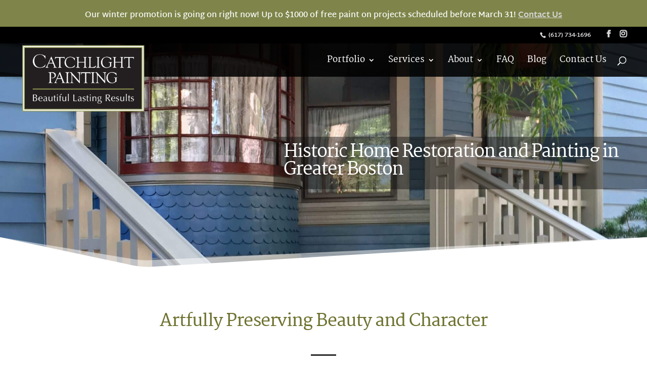

--- FILE ---
content_type: text/html; charset=UTF-8
request_url: https://www.catchlightpainting.com/historic-home-restoration/
body_size: 19025
content:
<!DOCTYPE html>
<!--[if IE 6]>
<html id="ie6" lang="en-US">
<![endif]-->
<!--[if IE 7]>
<html id="ie7" lang="en-US">
<![endif]-->
<!--[if IE 8]>
<html id="ie8" lang="en-US">
<![endif]-->
<!--[if !(IE 6) | !(IE 7) | !(IE 8)  ]><!-->
<html lang="en-US">
<!--<![endif]-->
<head>
  <meta charset="UTF-8" />
      
  <meta http-equiv="X-UA-Compatible" content="IE=edge">
  <link rel="pingback" href="https://www.catchlightpainting.com/xmlrpc.php" />

    <!--[if lt IE 9]>
  <script src="https://www.catchlightpainting.com/wp-content/themes/Divi/js/html5.js" type="text/javascript"></script>
  <![endif]-->

  <script type="text/javascript">
    document.documentElement.className = 'js';
  </script>

  <link rel="preconnect" href="https://fonts.gstatic.com" crossorigin /><style id="et-builder-googlefonts-cached-inline">/* Original: https://fonts.googleapis.com/css?family=Martel:200,300,regular,600,700,800,900|Martel+Sans:200,300,regular,600,700,800,900|Hind:300,regular,500,600,700|Lato:100,100italic,300,300italic,regular,italic,700,700italic,900,900italic&#038;subset=latin,latin-ext&#038;display=swap *//* User Agent: Mozilla/5.0 (Unknown; Linux x86_64) AppleWebKit/538.1 (KHTML, like Gecko) Safari/538.1 Daum/4.1 */@font-face {font-family: 'Hind';font-style: normal;font-weight: 300;font-display: swap;src: url(https://fonts.gstatic.com/s/hind/v18/5aU19_a8oxmIfMJaERKSiA.ttf) format('truetype');}@font-face {font-family: 'Hind';font-style: normal;font-weight: 400;font-display: swap;src: url(https://fonts.gstatic.com/s/hind/v18/5aU69_a8oxmIdGd4AQ.ttf) format('truetype');}@font-face {font-family: 'Hind';font-style: normal;font-weight: 500;font-display: swap;src: url(https://fonts.gstatic.com/s/hind/v18/5aU19_a8oxmIfJpbERKSiA.ttf) format('truetype');}@font-face {font-family: 'Hind';font-style: normal;font-weight: 600;font-display: swap;src: url(https://fonts.gstatic.com/s/hind/v18/5aU19_a8oxmIfLZcERKSiA.ttf) format('truetype');}@font-face {font-family: 'Hind';font-style: normal;font-weight: 700;font-display: swap;src: url(https://fonts.gstatic.com/s/hind/v18/5aU19_a8oxmIfNJdERKSiA.ttf) format('truetype');}@font-face {font-family: 'Lato';font-style: italic;font-weight: 100;font-display: swap;src: url(https://fonts.gstatic.com/s/lato/v25/S6u-w4BMUTPHjxsIPx-mPCc.ttf) format('truetype');}@font-face {font-family: 'Lato';font-style: italic;font-weight: 300;font-display: swap;src: url(https://fonts.gstatic.com/s/lato/v25/S6u_w4BMUTPHjxsI9w2_FQfo.ttf) format('truetype');}@font-face {font-family: 'Lato';font-style: italic;font-weight: 400;font-display: swap;src: url(https://fonts.gstatic.com/s/lato/v25/S6u8w4BMUTPHjxsAUi-v.ttf) format('truetype');}@font-face {font-family: 'Lato';font-style: italic;font-weight: 700;font-display: swap;src: url(https://fonts.gstatic.com/s/lato/v25/S6u_w4BMUTPHjxsI5wq_FQfo.ttf) format('truetype');}@font-face {font-family: 'Lato';font-style: italic;font-weight: 900;font-display: swap;src: url(https://fonts.gstatic.com/s/lato/v25/S6u_w4BMUTPHjxsI3wi_FQfo.ttf) format('truetype');}@font-face {font-family: 'Lato';font-style: normal;font-weight: 100;font-display: swap;src: url(https://fonts.gstatic.com/s/lato/v25/S6u8w4BMUTPHh30AUi-v.ttf) format('truetype');}@font-face {font-family: 'Lato';font-style: normal;font-weight: 300;font-display: swap;src: url(https://fonts.gstatic.com/s/lato/v25/S6u9w4BMUTPHh7USSwaPHA.ttf) format('truetype');}@font-face {font-family: 'Lato';font-style: normal;font-weight: 400;font-display: swap;src: url(https://fonts.gstatic.com/s/lato/v25/S6uyw4BMUTPHjxAwWw.ttf) format('truetype');}@font-face {font-family: 'Lato';font-style: normal;font-weight: 700;font-display: swap;src: url(https://fonts.gstatic.com/s/lato/v25/S6u9w4BMUTPHh6UVSwaPHA.ttf) format('truetype');}@font-face {font-family: 'Lato';font-style: normal;font-weight: 900;font-display: swap;src: url(https://fonts.gstatic.com/s/lato/v25/S6u9w4BMUTPHh50XSwaPHA.ttf) format('truetype');}@font-face {font-family: 'Martel';font-style: normal;font-weight: 200;font-display: swap;src: url(https://fonts.gstatic.com/s/martel/v12/PN_yRfK9oXHga0XVqekqjBzT.ttf) format('truetype');}@font-face {font-family: 'Martel';font-style: normal;font-weight: 300;font-display: swap;src: url(https://fonts.gstatic.com/s/martel/v12/PN_yRfK9oXHga0XVzeoqjBzT.ttf) format('truetype');}@font-face {font-family: 'Martel';font-style: normal;font-weight: 400;font-display: swap;src: url(https://fonts.gstatic.com/s/martel/v12/PN_xRfK9oXHga0XdaMg6.ttf) format('truetype');}@font-face {font-family: 'Martel';font-style: normal;font-weight: 600;font-display: swap;src: url(https://fonts.gstatic.com/s/martel/v12/PN_yRfK9oXHga0XVuewqjBzT.ttf) format('truetype');}@font-face {font-family: 'Martel';font-style: normal;font-weight: 700;font-display: swap;src: url(https://fonts.gstatic.com/s/martel/v12/PN_yRfK9oXHga0XV3e0qjBzT.ttf) format('truetype');}@font-face {font-family: 'Martel';font-style: normal;font-weight: 800;font-display: swap;src: url(https://fonts.gstatic.com/s/martel/v12/PN_yRfK9oXHga0XVwe4qjBzT.ttf) format('truetype');}@font-face {font-family: 'Martel';font-style: normal;font-weight: 900;font-display: swap;src: url(https://fonts.gstatic.com/s/martel/v12/PN_yRfK9oXHga0XV5e8qjBzT.ttf) format('truetype');}@font-face {font-family: 'Martel Sans';font-style: normal;font-weight: 200;font-display: swap;src: url(https://fonts.gstatic.com/s/martelsans/v14/h0GxssGi7VdzDgKjM-4d8hAX5vuOH00.ttf) format('truetype');}@font-face {font-family: 'Martel Sans';font-style: normal;font-weight: 300;font-display: swap;src: url(https://fonts.gstatic.com/s/martelsans/v14/h0GxssGi7VdzDgKjM-4d8hBz5fuOH00.ttf) format('truetype');}@font-face {font-family: 'Martel Sans';font-style: normal;font-weight: 400;font-display: swap;src: url(https://fonts.gstatic.com/s/martelsans/v14/h0GsssGi7VdzDgKjM-4d8hjWx-s.ttf) format('truetype');}@font-face {font-family: 'Martel Sans';font-style: normal;font-weight: 600;font-display: swap;src: url(https://fonts.gstatic.com/s/martelsans/v14/h0GxssGi7VdzDgKjM-4d8hAH4_uOH00.ttf) format('truetype');}@font-face {font-family: 'Martel Sans';font-style: normal;font-weight: 700;font-display: swap;src: url(https://fonts.gstatic.com/s/martelsans/v14/h0GxssGi7VdzDgKjM-4d8hBj4vuOH00.ttf) format('truetype');}@font-face {font-family: 'Martel Sans';font-style: normal;font-weight: 800;font-display: swap;src: url(https://fonts.gstatic.com/s/martelsans/v14/h0GxssGi7VdzDgKjM-4d8hB_4fuOH00.ttf) format('truetype');}@font-face {font-family: 'Martel Sans';font-style: normal;font-weight: 900;font-display: swap;src: url(https://fonts.gstatic.com/s/martelsans/v14/h0GxssGi7VdzDgKjM-4d8hBb4PuOH00.ttf) format('truetype');}/* User Agent: Mozilla/5.0 (Windows NT 6.1; WOW64; rv:27.0) Gecko/20100101 Firefox/27.0 */@font-face {font-family: 'Hind';font-style: normal;font-weight: 300;font-display: swap;src: url(https://fonts.gstatic.com/l/font?kit=5aU19_a8oxmIfMJaERKSiw&skey=67a5c17d8888694b&v=v18) format('woff');}@font-face {font-family: 'Hind';font-style: normal;font-weight: 400;font-display: swap;src: url(https://fonts.gstatic.com/l/font?kit=5aU69_a8oxmIdGd4Ag&skey=88b46a73a32439b3&v=v18) format('woff');}@font-face {font-family: 'Hind';font-style: normal;font-weight: 500;font-display: swap;src: url(https://fonts.gstatic.com/l/font?kit=5aU19_a8oxmIfJpbERKSiw&skey=240cc253f5a86f17&v=v18) format('woff');}@font-face {font-family: 'Hind';font-style: normal;font-weight: 600;font-display: swap;src: url(https://fonts.gstatic.com/l/font?kit=5aU19_a8oxmIfLZcERKSiw&skey=da2b34d6f21b4cf5&v=v18) format('woff');}@font-face {font-family: 'Hind';font-style: normal;font-weight: 700;font-display: swap;src: url(https://fonts.gstatic.com/l/font?kit=5aU19_a8oxmIfNJdERKSiw&skey=9c157a14144029ee&v=v18) format('woff');}@font-face {font-family: 'Lato';font-style: italic;font-weight: 100;font-display: swap;src: url(https://fonts.gstatic.com/l/font?kit=S6u-w4BMUTPHjxsIPx-mPCQ&skey=3404b88e33a27f67&v=v25) format('woff');}@font-face {font-family: 'Lato';font-style: italic;font-weight: 300;font-display: swap;src: url(https://fonts.gstatic.com/l/font?kit=S6u_w4BMUTPHjxsI9w2_FQfr&skey=8107d606b7e3d38e&v=v25) format('woff');}@font-face {font-family: 'Lato';font-style: italic;font-weight: 400;font-display: swap;src: url(https://fonts.gstatic.com/l/font?kit=S6u8w4BMUTPHjxsAUi-s&skey=51512958f8cff7a8&v=v25) format('woff');}@font-face {font-family: 'Lato';font-style: italic;font-weight: 700;font-display: swap;src: url(https://fonts.gstatic.com/l/font?kit=S6u_w4BMUTPHjxsI5wq_FQfr&skey=5334e9c0b67702e2&v=v25) format('woff');}@font-face {font-family: 'Lato';font-style: italic;font-weight: 900;font-display: swap;src: url(https://fonts.gstatic.com/l/font?kit=S6u_w4BMUTPHjxsI3wi_FQfr&skey=4066143815f8bfc2&v=v25) format('woff');}@font-face {font-family: 'Lato';font-style: normal;font-weight: 100;font-display: swap;src: url(https://fonts.gstatic.com/l/font?kit=S6u8w4BMUTPHh30AUi-s&skey=cfa1ba7b04a1ba34&v=v25) format('woff');}@font-face {font-family: 'Lato';font-style: normal;font-weight: 300;font-display: swap;src: url(https://fonts.gstatic.com/l/font?kit=S6u9w4BMUTPHh7USSwaPHw&skey=91f32e07d083dd3a&v=v25) format('woff');}@font-face {font-family: 'Lato';font-style: normal;font-weight: 400;font-display: swap;src: url(https://fonts.gstatic.com/l/font?kit=S6uyw4BMUTPHjxAwWA&skey=2d58b92a99e1c086&v=v25) format('woff');}@font-face {font-family: 'Lato';font-style: normal;font-weight: 700;font-display: swap;src: url(https://fonts.gstatic.com/l/font?kit=S6u9w4BMUTPHh6UVSwaPHw&skey=3480a19627739c0d&v=v25) format('woff');}@font-face {font-family: 'Lato';font-style: normal;font-weight: 900;font-display: swap;src: url(https://fonts.gstatic.com/l/font?kit=S6u9w4BMUTPHh50XSwaPHw&skey=d01acf708cb3b73b&v=v25) format('woff');}@font-face {font-family: 'Martel';font-style: normal;font-weight: 200;font-display: swap;src: url(https://fonts.gstatic.com/l/font?kit=PN_yRfK9oXHga0XVqekqjBzQ&skey=865a7af3f62c4b29&v=v12) format('woff');}@font-face {font-family: 'Martel';font-style: normal;font-weight: 300;font-display: swap;src: url(https://fonts.gstatic.com/l/font?kit=PN_yRfK9oXHga0XVzeoqjBzQ&skey=3005143b04f7a910&v=v12) format('woff');}@font-face {font-family: 'Martel';font-style: normal;font-weight: 400;font-display: swap;src: url(https://fonts.gstatic.com/l/font?kit=PN_xRfK9oXHga0XdaMg5&skey=59fb7792dca42154&v=v12) format('woff');}@font-face {font-family: 'Martel';font-style: normal;font-weight: 600;font-display: swap;src: url(https://fonts.gstatic.com/l/font?kit=PN_yRfK9oXHga0XVuewqjBzQ&skey=8f6259619cbf6f4f&v=v12) format('woff');}@font-face {font-family: 'Martel';font-style: normal;font-weight: 700;font-display: swap;src: url(https://fonts.gstatic.com/l/font?kit=PN_yRfK9oXHga0XV3e0qjBzQ&skey=ce0c9c4932e263d0&v=v12) format('woff');}@font-face {font-family: 'Martel';font-style: normal;font-weight: 800;font-display: swap;src: url(https://fonts.gstatic.com/l/font?kit=PN_yRfK9oXHga0XVwe4qjBzQ&skey=54db9712fcce8986&v=v12) format('woff');}@font-face {font-family: 'Martel';font-style: normal;font-weight: 900;font-display: swap;src: url(https://fonts.gstatic.com/l/font?kit=PN_yRfK9oXHga0XV5e8qjBzQ&skey=b49d7587e0fc5d49&v=v12) format('woff');}@font-face {font-family: 'Martel Sans';font-style: normal;font-weight: 200;font-display: swap;src: url(https://fonts.gstatic.com/l/font?kit=h0GxssGi7VdzDgKjM-4d8hAX5vuOH04&skey=d0af9b71547c102c&v=v14) format('woff');}@font-face {font-family: 'Martel Sans';font-style: normal;font-weight: 300;font-display: swap;src: url(https://fonts.gstatic.com/l/font?kit=h0GxssGi7VdzDgKjM-4d8hBz5fuOH04&skey=3e60cf58de23364a&v=v14) format('woff');}@font-face {font-family: 'Martel Sans';font-style: normal;font-weight: 400;font-display: swap;src: url(https://fonts.gstatic.com/l/font?kit=h0GsssGi7VdzDgKjM-4d8hjWx-g&skey=bc24a799253841ed&v=v14) format('woff');}@font-face {font-family: 'Martel Sans';font-style: normal;font-weight: 600;font-display: swap;src: url(https://fonts.gstatic.com/l/font?kit=h0GxssGi7VdzDgKjM-4d8hAH4_uOH04&skey=896de8cd3fa71e6b&v=v14) format('woff');}@font-face {font-family: 'Martel Sans';font-style: normal;font-weight: 700;font-display: swap;src: url(https://fonts.gstatic.com/l/font?kit=h0GxssGi7VdzDgKjM-4d8hBj4vuOH04&skey=63578146eda7037f&v=v14) format('woff');}@font-face {font-family: 'Martel Sans';font-style: normal;font-weight: 800;font-display: swap;src: url(https://fonts.gstatic.com/l/font?kit=h0GxssGi7VdzDgKjM-4d8hB_4fuOH04&skey=7172473d159f7ff5&v=v14) format('woff');}@font-face {font-family: 'Martel Sans';font-style: normal;font-weight: 900;font-display: swap;src: url(https://fonts.gstatic.com/l/font?kit=h0GxssGi7VdzDgKjM-4d8hBb4PuOH04&skey=f36c0deceb3c5f20&v=v14) format('woff');}/* User Agent: Mozilla/5.0 (Windows NT 6.3; rv:39.0) Gecko/20100101 Firefox/39.0 */@font-face {font-family: 'Hind';font-style: normal;font-weight: 300;font-display: swap;src: url(https://fonts.gstatic.com/s/hind/v18/5aU19_a8oxmIfMJaERKSjQ.woff2) format('woff2');}@font-face {font-family: 'Hind';font-style: normal;font-weight: 400;font-display: swap;src: url(https://fonts.gstatic.com/s/hind/v18/5aU69_a8oxmIdGd4BA.woff2) format('woff2');}@font-face {font-family: 'Hind';font-style: normal;font-weight: 500;font-display: swap;src: url(https://fonts.gstatic.com/s/hind/v18/5aU19_a8oxmIfJpbERKSjQ.woff2) format('woff2');}@font-face {font-family: 'Hind';font-style: normal;font-weight: 600;font-display: swap;src: url(https://fonts.gstatic.com/s/hind/v18/5aU19_a8oxmIfLZcERKSjQ.woff2) format('woff2');}@font-face {font-family: 'Hind';font-style: normal;font-weight: 700;font-display: swap;src: url(https://fonts.gstatic.com/s/hind/v18/5aU19_a8oxmIfNJdERKSjQ.woff2) format('woff2');}@font-face {font-family: 'Lato';font-style: italic;font-weight: 100;font-display: swap;src: url(https://fonts.gstatic.com/s/lato/v25/S6u-w4BMUTPHjxsIPx-mPCI.woff2) format('woff2');}@font-face {font-family: 'Lato';font-style: italic;font-weight: 300;font-display: swap;src: url(https://fonts.gstatic.com/s/lato/v25/S6u_w4BMUTPHjxsI9w2_FQft.woff2) format('woff2');}@font-face {font-family: 'Lato';font-style: italic;font-weight: 400;font-display: swap;src: url(https://fonts.gstatic.com/s/lato/v25/S6u8w4BMUTPHjxsAUi-q.woff2) format('woff2');}@font-face {font-family: 'Lato';font-style: italic;font-weight: 700;font-display: swap;src: url(https://fonts.gstatic.com/s/lato/v25/S6u_w4BMUTPHjxsI5wq_FQft.woff2) format('woff2');}@font-face {font-family: 'Lato';font-style: italic;font-weight: 900;font-display: swap;src: url(https://fonts.gstatic.com/s/lato/v25/S6u_w4BMUTPHjxsI3wi_FQft.woff2) format('woff2');}@font-face {font-family: 'Lato';font-style: normal;font-weight: 100;font-display: swap;src: url(https://fonts.gstatic.com/s/lato/v25/S6u8w4BMUTPHh30AUi-q.woff2) format('woff2');}@font-face {font-family: 'Lato';font-style: normal;font-weight: 300;font-display: swap;src: url(https://fonts.gstatic.com/s/lato/v25/S6u9w4BMUTPHh7USSwaPGQ.woff2) format('woff2');}@font-face {font-family: 'Lato';font-style: normal;font-weight: 400;font-display: swap;src: url(https://fonts.gstatic.com/s/lato/v25/S6uyw4BMUTPHjxAwXg.woff2) format('woff2');}@font-face {font-family: 'Lato';font-style: normal;font-weight: 700;font-display: swap;src: url(https://fonts.gstatic.com/s/lato/v25/S6u9w4BMUTPHh6UVSwaPGQ.woff2) format('woff2');}@font-face {font-family: 'Lato';font-style: normal;font-weight: 900;font-display: swap;src: url(https://fonts.gstatic.com/s/lato/v25/S6u9w4BMUTPHh50XSwaPGQ.woff2) format('woff2');}@font-face {font-family: 'Martel';font-style: normal;font-weight: 200;font-display: swap;src: url(https://fonts.gstatic.com/s/martel/v12/PN_yRfK9oXHga0XVqekqjBzW.woff2) format('woff2');}@font-face {font-family: 'Martel';font-style: normal;font-weight: 300;font-display: swap;src: url(https://fonts.gstatic.com/s/martel/v12/PN_yRfK9oXHga0XVzeoqjBzW.woff2) format('woff2');}@font-face {font-family: 'Martel';font-style: normal;font-weight: 400;font-display: swap;src: url(https://fonts.gstatic.com/s/martel/v12/PN_xRfK9oXHga0XdaMg_.woff2) format('woff2');}@font-face {font-family: 'Martel';font-style: normal;font-weight: 600;font-display: swap;src: url(https://fonts.gstatic.com/s/martel/v12/PN_yRfK9oXHga0XVuewqjBzW.woff2) format('woff2');}@font-face {font-family: 'Martel';font-style: normal;font-weight: 700;font-display: swap;src: url(https://fonts.gstatic.com/s/martel/v12/PN_yRfK9oXHga0XV3e0qjBzW.woff2) format('woff2');}@font-face {font-family: 'Martel';font-style: normal;font-weight: 800;font-display: swap;src: url(https://fonts.gstatic.com/s/martel/v12/PN_yRfK9oXHga0XVwe4qjBzW.woff2) format('woff2');}@font-face {font-family: 'Martel';font-style: normal;font-weight: 900;font-display: swap;src: url(https://fonts.gstatic.com/s/martel/v12/PN_yRfK9oXHga0XV5e8qjBzW.woff2) format('woff2');}@font-face {font-family: 'Martel Sans';font-style: normal;font-weight: 200;font-display: swap;src: url(https://fonts.gstatic.com/s/martelsans/v14/h0GxssGi7VdzDgKjM-4d8hAX5vuOH0g.woff2) format('woff2');}@font-face {font-family: 'Martel Sans';font-style: normal;font-weight: 300;font-display: swap;src: url(https://fonts.gstatic.com/s/martelsans/v14/h0GxssGi7VdzDgKjM-4d8hBz5fuOH0g.woff2) format('woff2');}@font-face {font-family: 'Martel Sans';font-style: normal;font-weight: 400;font-display: swap;src: url(https://fonts.gstatic.com/s/martelsans/v14/h0GsssGi7VdzDgKjM-4d8hjWx-4.woff2) format('woff2');}@font-face {font-family: 'Martel Sans';font-style: normal;font-weight: 600;font-display: swap;src: url(https://fonts.gstatic.com/s/martelsans/v14/h0GxssGi7VdzDgKjM-4d8hAH4_uOH0g.woff2) format('woff2');}@font-face {font-family: 'Martel Sans';font-style: normal;font-weight: 700;font-display: swap;src: url(https://fonts.gstatic.com/s/martelsans/v14/h0GxssGi7VdzDgKjM-4d8hBj4vuOH0g.woff2) format('woff2');}@font-face {font-family: 'Martel Sans';font-style: normal;font-weight: 800;font-display: swap;src: url(https://fonts.gstatic.com/s/martelsans/v14/h0GxssGi7VdzDgKjM-4d8hB_4fuOH0g.woff2) format('woff2');}@font-face {font-family: 'Martel Sans';font-style: normal;font-weight: 900;font-display: swap;src: url(https://fonts.gstatic.com/s/martelsans/v14/h0GxssGi7VdzDgKjM-4d8hBb4PuOH0g.woff2) format('woff2');}</style><meta name='robots' content='index, follow, max-image-preview:large, max-snippet:-1, max-video-preview:-1' />
<script type="text/javascript">
			let jqueryParams=[],jQuery=function(r){return jqueryParams=[...jqueryParams,r],jQuery},$=function(r){return jqueryParams=[...jqueryParams,r],$};window.jQuery=jQuery,window.$=jQuery;let customHeadScripts=!1;jQuery.fn=jQuery.prototype={},$.fn=jQuery.prototype={},jQuery.noConflict=function(r){if(window.jQuery)return jQuery=window.jQuery,$=window.jQuery,customHeadScripts=!0,jQuery.noConflict},jQuery.ready=function(r){jqueryParams=[...jqueryParams,r]},$.ready=function(r){jqueryParams=[...jqueryParams,r]},jQuery.load=function(r){jqueryParams=[...jqueryParams,r]},$.load=function(r){jqueryParams=[...jqueryParams,r]},jQuery.fn.ready=function(r){jqueryParams=[...jqueryParams,r]},$.fn.ready=function(r){jqueryParams=[...jqueryParams,r]};</script>
	<!-- This site is optimized with the Yoast SEO plugin v26.7 - https://yoast.com/wordpress/plugins/seo/ -->
	<title>Historic Home Restoration Contractors &amp; Painting Company</title>
	<meta name="description" content="We&#039;re dedicated historic home restoration contractors. Bringing out their original, inherent character and beauty in Greater Boston." />
	<link rel="canonical" href="https://www.catchlightpainting.com/historic-home-restoration/" />
	<meta property="og:locale" content="en_US" />
	<meta property="og:type" content="article" />
	<meta property="og:title" content="Historic Home Restoration Contractors &amp; Painting Company" />
	<meta property="og:description" content="We&#039;re dedicated historic home restoration contractors. Bringing out their original, inherent character and beauty in Greater Boston." />
	<meta property="og:url" content="https://www.catchlightpainting.com/historic-home-restoration/" />
	<meta property="og:site_name" content="Catchlight Painting" />
	<meta property="article:publisher" content="https://www.facebook.com/CatchlightPainting/" />
	<meta property="article:modified_time" content="2025-08-12T16:54:10+00:00" />
	<meta property="og:image" content="https://www.catchlightpainting.com/wp-content/uploads/2018/11/Historic_Hero_18_IMG_8850.jpg" />
	<meta property="og:image:width" content="2000" />
	<meta property="og:image:height" content="1555" />
	<meta property="og:image:type" content="image/jpeg" />
	<meta name="twitter:card" content="summary_large_image" />
	<meta name="twitter:label1" content="Est. reading time" />
	<meta name="twitter:data1" content="6 minutes" />
	<!-- / Yoast SEO plugin. -->


<link rel='dns-prefetch' href='//www.catchlightpainting.com' />
<link rel="alternate" title="oEmbed (JSON)" type="application/json+oembed" href="https://www.catchlightpainting.com/wp-json/oembed/1.0/embed?url=https%3A%2F%2Fwww.catchlightpainting.com%2Fhistoric-home-restoration%2F" />
<link rel="alternate" title="oEmbed (XML)" type="text/xml+oembed" href="https://www.catchlightpainting.com/wp-json/oembed/1.0/embed?url=https%3A%2F%2Fwww.catchlightpainting.com%2Fhistoric-home-restoration%2F&#038;format=xml" />
<meta content="Divi Child v.2.0" name="generator"/><style id='wp-block-library-inline-css' type='text/css'>
:root{--wp-block-synced-color:#7a00df;--wp-block-synced-color--rgb:122,0,223;--wp-bound-block-color:var(--wp-block-synced-color);--wp-editor-canvas-background:#ddd;--wp-admin-theme-color:#007cba;--wp-admin-theme-color--rgb:0,124,186;--wp-admin-theme-color-darker-10:#006ba1;--wp-admin-theme-color-darker-10--rgb:0,107,160.5;--wp-admin-theme-color-darker-20:#005a87;--wp-admin-theme-color-darker-20--rgb:0,90,135;--wp-admin-border-width-focus:2px}@media (min-resolution:192dpi){:root{--wp-admin-border-width-focus:1.5px}}.wp-element-button{cursor:pointer}:root .has-very-light-gray-background-color{background-color:#eee}:root .has-very-dark-gray-background-color{background-color:#313131}:root .has-very-light-gray-color{color:#eee}:root .has-very-dark-gray-color{color:#313131}:root .has-vivid-green-cyan-to-vivid-cyan-blue-gradient-background{background:linear-gradient(135deg,#00d084,#0693e3)}:root .has-purple-crush-gradient-background{background:linear-gradient(135deg,#34e2e4,#4721fb 50%,#ab1dfe)}:root .has-hazy-dawn-gradient-background{background:linear-gradient(135deg,#faaca8,#dad0ec)}:root .has-subdued-olive-gradient-background{background:linear-gradient(135deg,#fafae1,#67a671)}:root .has-atomic-cream-gradient-background{background:linear-gradient(135deg,#fdd79a,#004a59)}:root .has-nightshade-gradient-background{background:linear-gradient(135deg,#330968,#31cdcf)}:root .has-midnight-gradient-background{background:linear-gradient(135deg,#020381,#2874fc)}:root{--wp--preset--font-size--normal:16px;--wp--preset--font-size--huge:42px}.has-regular-font-size{font-size:1em}.has-larger-font-size{font-size:2.625em}.has-normal-font-size{font-size:var(--wp--preset--font-size--normal)}.has-huge-font-size{font-size:var(--wp--preset--font-size--huge)}.has-text-align-center{text-align:center}.has-text-align-left{text-align:left}.has-text-align-right{text-align:right}.has-fit-text{white-space:nowrap!important}#end-resizable-editor-section{display:none}.aligncenter{clear:both}.items-justified-left{justify-content:flex-start}.items-justified-center{justify-content:center}.items-justified-right{justify-content:flex-end}.items-justified-space-between{justify-content:space-between}.screen-reader-text{border:0;clip-path:inset(50%);height:1px;margin:-1px;overflow:hidden;padding:0;position:absolute;width:1px;word-wrap:normal!important}.screen-reader-text:focus{background-color:#ddd;clip-path:none;color:#444;display:block;font-size:1em;height:auto;left:5px;line-height:normal;padding:15px 23px 14px;text-decoration:none;top:5px;width:auto;z-index:100000}html :where(.has-border-color){border-style:solid}html :where([style*=border-top-color]){border-top-style:solid}html :where([style*=border-right-color]){border-right-style:solid}html :where([style*=border-bottom-color]){border-bottom-style:solid}html :where([style*=border-left-color]){border-left-style:solid}html :where([style*=border-width]){border-style:solid}html :where([style*=border-top-width]){border-top-style:solid}html :where([style*=border-right-width]){border-right-style:solid}html :where([style*=border-bottom-width]){border-bottom-style:solid}html :where([style*=border-left-width]){border-left-style:solid}html :where(img[class*=wp-image-]){height:auto;max-width:100%}:where(figure){margin:0 0 1em}html :where(.is-position-sticky){--wp-admin--admin-bar--position-offset:var(--wp-admin--admin-bar--height,0px)}@media screen and (max-width:600px){html :where(.is-position-sticky){--wp-admin--admin-bar--position-offset:0px}}

/*# sourceURL=wp-block-library-inline-css */
</style><style id='global-styles-inline-css' type='text/css'>
:root{--wp--preset--aspect-ratio--square: 1;--wp--preset--aspect-ratio--4-3: 4/3;--wp--preset--aspect-ratio--3-4: 3/4;--wp--preset--aspect-ratio--3-2: 3/2;--wp--preset--aspect-ratio--2-3: 2/3;--wp--preset--aspect-ratio--16-9: 16/9;--wp--preset--aspect-ratio--9-16: 9/16;--wp--preset--color--black: #000000;--wp--preset--color--cyan-bluish-gray: #abb8c3;--wp--preset--color--white: #ffffff;--wp--preset--color--pale-pink: #f78da7;--wp--preset--color--vivid-red: #cf2e2e;--wp--preset--color--luminous-vivid-orange: #ff6900;--wp--preset--color--luminous-vivid-amber: #fcb900;--wp--preset--color--light-green-cyan: #7bdcb5;--wp--preset--color--vivid-green-cyan: #00d084;--wp--preset--color--pale-cyan-blue: #8ed1fc;--wp--preset--color--vivid-cyan-blue: #0693e3;--wp--preset--color--vivid-purple: #9b51e0;--wp--preset--gradient--vivid-cyan-blue-to-vivid-purple: linear-gradient(135deg,rgb(6,147,227) 0%,rgb(155,81,224) 100%);--wp--preset--gradient--light-green-cyan-to-vivid-green-cyan: linear-gradient(135deg,rgb(122,220,180) 0%,rgb(0,208,130) 100%);--wp--preset--gradient--luminous-vivid-amber-to-luminous-vivid-orange: linear-gradient(135deg,rgb(252,185,0) 0%,rgb(255,105,0) 100%);--wp--preset--gradient--luminous-vivid-orange-to-vivid-red: linear-gradient(135deg,rgb(255,105,0) 0%,rgb(207,46,46) 100%);--wp--preset--gradient--very-light-gray-to-cyan-bluish-gray: linear-gradient(135deg,rgb(238,238,238) 0%,rgb(169,184,195) 100%);--wp--preset--gradient--cool-to-warm-spectrum: linear-gradient(135deg,rgb(74,234,220) 0%,rgb(151,120,209) 20%,rgb(207,42,186) 40%,rgb(238,44,130) 60%,rgb(251,105,98) 80%,rgb(254,248,76) 100%);--wp--preset--gradient--blush-light-purple: linear-gradient(135deg,rgb(255,206,236) 0%,rgb(152,150,240) 100%);--wp--preset--gradient--blush-bordeaux: linear-gradient(135deg,rgb(254,205,165) 0%,rgb(254,45,45) 50%,rgb(107,0,62) 100%);--wp--preset--gradient--luminous-dusk: linear-gradient(135deg,rgb(255,203,112) 0%,rgb(199,81,192) 50%,rgb(65,88,208) 100%);--wp--preset--gradient--pale-ocean: linear-gradient(135deg,rgb(255,245,203) 0%,rgb(182,227,212) 50%,rgb(51,167,181) 100%);--wp--preset--gradient--electric-grass: linear-gradient(135deg,rgb(202,248,128) 0%,rgb(113,206,126) 100%);--wp--preset--gradient--midnight: linear-gradient(135deg,rgb(2,3,129) 0%,rgb(40,116,252) 100%);--wp--preset--font-size--small: 13px;--wp--preset--font-size--medium: 20px;--wp--preset--font-size--large: 36px;--wp--preset--font-size--x-large: 42px;--wp--preset--spacing--20: 0.44rem;--wp--preset--spacing--30: 0.67rem;--wp--preset--spacing--40: 1rem;--wp--preset--spacing--50: 1.5rem;--wp--preset--spacing--60: 2.25rem;--wp--preset--spacing--70: 3.38rem;--wp--preset--spacing--80: 5.06rem;--wp--preset--shadow--natural: 6px 6px 9px rgba(0, 0, 0, 0.2);--wp--preset--shadow--deep: 12px 12px 50px rgba(0, 0, 0, 0.4);--wp--preset--shadow--sharp: 6px 6px 0px rgba(0, 0, 0, 0.2);--wp--preset--shadow--outlined: 6px 6px 0px -3px rgb(255, 255, 255), 6px 6px rgb(0, 0, 0);--wp--preset--shadow--crisp: 6px 6px 0px rgb(0, 0, 0);}:root { --wp--style--global--content-size: 823px;--wp--style--global--wide-size: 1080px; }:where(body) { margin: 0; }.wp-site-blocks > .alignleft { float: left; margin-right: 2em; }.wp-site-blocks > .alignright { float: right; margin-left: 2em; }.wp-site-blocks > .aligncenter { justify-content: center; margin-left: auto; margin-right: auto; }:where(.is-layout-flex){gap: 0.5em;}:where(.is-layout-grid){gap: 0.5em;}.is-layout-flow > .alignleft{float: left;margin-inline-start: 0;margin-inline-end: 2em;}.is-layout-flow > .alignright{float: right;margin-inline-start: 2em;margin-inline-end: 0;}.is-layout-flow > .aligncenter{margin-left: auto !important;margin-right: auto !important;}.is-layout-constrained > .alignleft{float: left;margin-inline-start: 0;margin-inline-end: 2em;}.is-layout-constrained > .alignright{float: right;margin-inline-start: 2em;margin-inline-end: 0;}.is-layout-constrained > .aligncenter{margin-left: auto !important;margin-right: auto !important;}.is-layout-constrained > :where(:not(.alignleft):not(.alignright):not(.alignfull)){max-width: var(--wp--style--global--content-size);margin-left: auto !important;margin-right: auto !important;}.is-layout-constrained > .alignwide{max-width: var(--wp--style--global--wide-size);}body .is-layout-flex{display: flex;}.is-layout-flex{flex-wrap: wrap;align-items: center;}.is-layout-flex > :is(*, div){margin: 0;}body .is-layout-grid{display: grid;}.is-layout-grid > :is(*, div){margin: 0;}body{padding-top: 0px;padding-right: 0px;padding-bottom: 0px;padding-left: 0px;}:root :where(.wp-element-button, .wp-block-button__link){background-color: #32373c;border-width: 0;color: #fff;font-family: inherit;font-size: inherit;font-style: inherit;font-weight: inherit;letter-spacing: inherit;line-height: inherit;padding-top: calc(0.667em + 2px);padding-right: calc(1.333em + 2px);padding-bottom: calc(0.667em + 2px);padding-left: calc(1.333em + 2px);text-decoration: none;text-transform: inherit;}.has-black-color{color: var(--wp--preset--color--black) !important;}.has-cyan-bluish-gray-color{color: var(--wp--preset--color--cyan-bluish-gray) !important;}.has-white-color{color: var(--wp--preset--color--white) !important;}.has-pale-pink-color{color: var(--wp--preset--color--pale-pink) !important;}.has-vivid-red-color{color: var(--wp--preset--color--vivid-red) !important;}.has-luminous-vivid-orange-color{color: var(--wp--preset--color--luminous-vivid-orange) !important;}.has-luminous-vivid-amber-color{color: var(--wp--preset--color--luminous-vivid-amber) !important;}.has-light-green-cyan-color{color: var(--wp--preset--color--light-green-cyan) !important;}.has-vivid-green-cyan-color{color: var(--wp--preset--color--vivid-green-cyan) !important;}.has-pale-cyan-blue-color{color: var(--wp--preset--color--pale-cyan-blue) !important;}.has-vivid-cyan-blue-color{color: var(--wp--preset--color--vivid-cyan-blue) !important;}.has-vivid-purple-color{color: var(--wp--preset--color--vivid-purple) !important;}.has-black-background-color{background-color: var(--wp--preset--color--black) !important;}.has-cyan-bluish-gray-background-color{background-color: var(--wp--preset--color--cyan-bluish-gray) !important;}.has-white-background-color{background-color: var(--wp--preset--color--white) !important;}.has-pale-pink-background-color{background-color: var(--wp--preset--color--pale-pink) !important;}.has-vivid-red-background-color{background-color: var(--wp--preset--color--vivid-red) !important;}.has-luminous-vivid-orange-background-color{background-color: var(--wp--preset--color--luminous-vivid-orange) !important;}.has-luminous-vivid-amber-background-color{background-color: var(--wp--preset--color--luminous-vivid-amber) !important;}.has-light-green-cyan-background-color{background-color: var(--wp--preset--color--light-green-cyan) !important;}.has-vivid-green-cyan-background-color{background-color: var(--wp--preset--color--vivid-green-cyan) !important;}.has-pale-cyan-blue-background-color{background-color: var(--wp--preset--color--pale-cyan-blue) !important;}.has-vivid-cyan-blue-background-color{background-color: var(--wp--preset--color--vivid-cyan-blue) !important;}.has-vivid-purple-background-color{background-color: var(--wp--preset--color--vivid-purple) !important;}.has-black-border-color{border-color: var(--wp--preset--color--black) !important;}.has-cyan-bluish-gray-border-color{border-color: var(--wp--preset--color--cyan-bluish-gray) !important;}.has-white-border-color{border-color: var(--wp--preset--color--white) !important;}.has-pale-pink-border-color{border-color: var(--wp--preset--color--pale-pink) !important;}.has-vivid-red-border-color{border-color: var(--wp--preset--color--vivid-red) !important;}.has-luminous-vivid-orange-border-color{border-color: var(--wp--preset--color--luminous-vivid-orange) !important;}.has-luminous-vivid-amber-border-color{border-color: var(--wp--preset--color--luminous-vivid-amber) !important;}.has-light-green-cyan-border-color{border-color: var(--wp--preset--color--light-green-cyan) !important;}.has-vivid-green-cyan-border-color{border-color: var(--wp--preset--color--vivid-green-cyan) !important;}.has-pale-cyan-blue-border-color{border-color: var(--wp--preset--color--pale-cyan-blue) !important;}.has-vivid-cyan-blue-border-color{border-color: var(--wp--preset--color--vivid-cyan-blue) !important;}.has-vivid-purple-border-color{border-color: var(--wp--preset--color--vivid-purple) !important;}.has-vivid-cyan-blue-to-vivid-purple-gradient-background{background: var(--wp--preset--gradient--vivid-cyan-blue-to-vivid-purple) !important;}.has-light-green-cyan-to-vivid-green-cyan-gradient-background{background: var(--wp--preset--gradient--light-green-cyan-to-vivid-green-cyan) !important;}.has-luminous-vivid-amber-to-luminous-vivid-orange-gradient-background{background: var(--wp--preset--gradient--luminous-vivid-amber-to-luminous-vivid-orange) !important;}.has-luminous-vivid-orange-to-vivid-red-gradient-background{background: var(--wp--preset--gradient--luminous-vivid-orange-to-vivid-red) !important;}.has-very-light-gray-to-cyan-bluish-gray-gradient-background{background: var(--wp--preset--gradient--very-light-gray-to-cyan-bluish-gray) !important;}.has-cool-to-warm-spectrum-gradient-background{background: var(--wp--preset--gradient--cool-to-warm-spectrum) !important;}.has-blush-light-purple-gradient-background{background: var(--wp--preset--gradient--blush-light-purple) !important;}.has-blush-bordeaux-gradient-background{background: var(--wp--preset--gradient--blush-bordeaux) !important;}.has-luminous-dusk-gradient-background{background: var(--wp--preset--gradient--luminous-dusk) !important;}.has-pale-ocean-gradient-background{background: var(--wp--preset--gradient--pale-ocean) !important;}.has-electric-grass-gradient-background{background: var(--wp--preset--gradient--electric-grass) !important;}.has-midnight-gradient-background{background: var(--wp--preset--gradient--midnight) !important;}.has-small-font-size{font-size: var(--wp--preset--font-size--small) !important;}.has-medium-font-size{font-size: var(--wp--preset--font-size--medium) !important;}.has-large-font-size{font-size: var(--wp--preset--font-size--large) !important;}.has-x-large-font-size{font-size: var(--wp--preset--font-size--x-large) !important;}
/*# sourceURL=global-styles-inline-css */
</style>

<link rel='stylesheet' id='wonderplugin-slider-css-css' href='https://www.catchlightpainting.com/wp-content/plugins/wonderplugin-slider/engine/wonderpluginsliderengine.css?ver=12.9C' type='text/css' media='all' />
<link rel='stylesheet' id='extension-styles-css' href='https://www.catchlightpainting.com/wp-content/plugins/schema-and-structured-data-for-wp/modules/divi-builder/styles/style.min.css?ver=1.0.0' type='text/css' media='all' />
<link rel='stylesheet' id='divi-style-parent-css' href='https://www.catchlightpainting.com/wp-content/themes/Divi/style-static.min.css?ver=4.27.5' type='text/css' media='all' />
<link rel='stylesheet' id='divi-style-css' href='https://www.catchlightpainting.com/wp-content/themes/divi-child/style.css?ver=4.27.5' type='text/css' media='all' />
<script type="text/javascript" src="https://www.catchlightpainting.com/wp-includes/js/jquery/jquery.min.js?ver=3.7.1" id="jquery-core-js"></script>
<script type="text/javascript" src="https://www.catchlightpainting.com/wp-includes/js/jquery/jquery-migrate.min.js?ver=3.4.1" id="jquery-migrate-js"></script>
<script type="text/javascript" id="jquery-js-after">
/* <![CDATA[ */
jqueryParams.length&&$.each(jqueryParams,function(e,r){if("function"==typeof r){var n=String(r);n.replace("$","jQuery");var a=new Function("return "+n)();$(document).ready(a)}});
//# sourceURL=jquery-js-after
/* ]]> */
</script>
<script type="text/javascript" src="https://www.catchlightpainting.com/wp-content/plugins/wonderplugin-slider/engine/wonderpluginsliderskins.js?ver=12.9C" id="wonderplugin-slider-skins-script-js"></script>
<script type="text/javascript" src="https://www.catchlightpainting.com/wp-content/plugins/wonderplugin-slider/engine/wonderpluginslider.js?ver=12.9C" id="wonderplugin-slider-script-js"></script>
<link rel="https://api.w.org/" href="https://www.catchlightpainting.com/wp-json/" /><link rel="alternate" title="JSON" type="application/json" href="https://www.catchlightpainting.com/wp-json/wp/v2/pages/1266" /><link rel="EditURI" type="application/rsd+xml" title="RSD" href="https://www.catchlightpainting.com/xmlrpc.php?rsd" />

<link rel='shortlink' href='https://www.catchlightpainting.com/?p=1266' />
<meta name="viewport" content="width=device-width, initial-scale=1.0, maximum-scale=1.0, user-scalable=0" />

<script type="application/ld+json" class="saswp-schema-markup-output">
[{"@context":"https:\/\/schema.org\/","@type":"WebPage","@id":"https:\/\/www.catchlightpainting.com\/historic-home-restoration\/#webpage","name":"Historic Home Restoration Contractors & Painting Company","url":"https:\/\/www.catchlightpainting.com\/historic-home-restoration\/","lastReviewed":"2025-08-12T16:54:10+00:00","dateCreated":"2018-06-22T10:17:14+00:00","inLanguage":"en-US","description":"We're dedicated historic home restoration contractors. Bringing out their original, inherent character and beauty in Greater Boston.","keywords":"","mainEntity":{"@type":"Article","mainEntityOfPage":"https:\/\/www.catchlightpainting.com\/historic-home-restoration\/","headline":"Historic Home Restoration Contractors & Painting Company","description":"We're dedicated historic home restoration contractors. Bringing out their original, inherent character and beauty in Greater Boston.","keywords":"","datePublished":"2018-06-22T10:17:14+00:00","dateModified":"2025-08-12T16:54:10+00:00","author":{"@type":"Person","name":"Nigel Costolloe","url":"https:\/\/www.catchlightpainting.com\/author\/nigel-costolloe\/","sameAs":[],"image":{"@type":"ImageObject","url":"https:\/\/secure.gravatar.com\/avatar\/5515250b1a6fe462df3c876dfd6f32f293e0c130d39ac73a9f004f4e5fe7ab30?s=96&d=mm&r=g","height":96,"width":96}},"publisher":{"@type":"Organization","name":"Catchlight Painting","url":"https:\/\/www.catchlightpainting.com"},"image":[{"@type":"ImageObject","@id":"https:\/\/www.catchlightpainting.com\/historic-home-restoration\/#primaryimage","url":"https:\/\/www.catchlightpainting.com\/wp-content\/uploads\/2018\/11\/Historic_Hero_18_IMG_8850.jpg","width":"2000","height":"1555","caption":"Historic Restored Home Exterior"},{"@type":"ImageObject","url":"https:\/\/www.catchlightpainting.com\/wp-content\/uploads\/2018\/11\/Historic_Hero_18_IMG_8850-1200x900.jpg","width":"1200","height":"900","caption":"Historic Restored Home Exterior"},{"@type":"ImageObject","url":"https:\/\/www.catchlightpainting.com\/wp-content\/uploads\/2018\/11\/Historic_Hero_18_IMG_8850-1200x675.jpg","width":"1200","height":"675","caption":"Historic Restored Home Exterior"},{"@type":"ImageObject","url":"https:\/\/www.catchlightpainting.com\/wp-content\/uploads\/2018\/11\/Historic_Hero_18_IMG_8850-1555x1555.jpg","width":"1555","height":"1555","caption":"Historic Restored Home Exterior"},{"@type":"ImageObject","url":"https:\/\/www.catchlightpainting.com\/wp-content\/uploads\/2018\/09\/Wood-Repair-Featured.jpg","width":412,"height":412,"caption":"276"},{"@type":"ImageObject","url":"https:\/\/www.catchlightpainting.com\/wp-content\/uploads\/2018\/09\/osborne-featured.jpg","width":412,"height":412,"caption":"historic red home exterior painted"}]},"reviewedBy":{"@type":"Organization","name":"Catchlight Painting","url":"https:\/\/www.catchlightpainting.com"},"publisher":{"@type":"Organization","name":"Catchlight Painting","url":"https:\/\/www.catchlightpainting.com"}}]
</script>

<style type="text/css" id="custom-background-css">
body.custom-background { background-color: #ffffff; }
</style>
	<script>
(function($) {
    $(window).on('load resize', function() {
        $('.et_fullscreen_slider').each(function() {
            et_fullscreen_slider($(this));
        });
    });
    function et_fullscreen_slider(et_slider) {
        var et_viewport_height = $(window).height(),
            et_slider_height = $(et_slider).find('.et_pb_slider_container_inner').innerHeight(),
            $admin_bar = $('#wpadminbar'),
            $main_header = $('#main-header'),
            $top_header = $('#top-header');
        $(et_slider).height('auto');
        if ($admin_bar.length) {
            var et_viewport_height = et_viewport_height - $admin_bar.height();
        }
        if ($top_header.length) {
            var et_viewport_height = et_viewport_height - $top_header.height();
        }
        if (!$('.et_transparent_nav').length && !$('.et_vertical_nav').length) {
            var et_viewport_height = et_viewport_height - $main_header.height();
        }
        if (et_viewport_height > et_slider_height) {
            $(et_slider).height(et_viewport_height);
        }
    }
})(jQuery);
	
	jQuery(document).ready(function( $ ){
    // Your code in here
    $(".print-image img").click(function(){
	window.print();
    });

// Script for Next and Previous buttons for Pages
	if($("nav#pagination").length > 0){
		$("nav#pagination").detach().prependTo(".projects-content");		
		if($("nav#pagination .alignright").length > 0){
			$(".portfolio_menu-btn").detach().insertBefore("nav#pagination .alignright");
		}
		else if($("nav#pagination .alignright").length < 1){
			$(".portfolio_menu-btn").detach().insertAfter("nav#pagination .alignleft");
		}
	}
  /*JS for Image-Slider in PROJECT PAGE*/
  var content_height = $('div[class^="amazingslider-text-wrapper-"]').height();
   $('.wonderpluginslider > div[class^="amazingslider-wrapper-"] > div[class^="amazingslider-nav-"]').css({"margin-top": (content_height + 35) + "px" , "padding-top": "0px" });
  
  $(window).resize(function(){
   var content_height = $('div[class^="amazingslider-text-wrapper-"]').height();
   $('.wonderpluginslider > div[class^="amazingslider-wrapper-"] > div[class^="amazingslider-nav-"]').css({"margin-top": (content_height + 35) + "px" , "padding-top": "0px" });
  });
  
  $('div[class^="amazingslider-arrow-left-"], div[class^="amazingslider-arrow-right-"], div[class^="amazingslider-nav-container-"] div[class^="amazingslider-bullet-"]').click(function(){
    var content_height = $('div[class^="amazingslider-text-wrapper-"]').height();
     $('.wonderpluginslider > div[class^="amazingslider-wrapper-"] > div[class^="amazingslider-nav-"]').css({"margin-top": (content_height + 35) + "px" , "padding-top": "0px" });
  });
		
// Script to Align Page Top Titles to Right
  if($(window).width() > 1240){
    var marRight = $("#main-header > .container").css("marginRight");
	  console.log('Right Margin: ', marRight);
    $("body.page-template-default.page .top_title .et_pb_column:last-child .et_pb_text_inner h1").css("margin-right", marRight);
  }
  else if($(window).width() < 1241){
	  console.log('Right Margin: ', marRight);
    $("body.page-template-default.page .top_title .et_pb_column:last-child .et_pb_text_inner h1").css("margin-right", "0px");
  }
		
$(window).resize(function(){
	if($(window).width() > 1240){
		var marRight = $("#main-header > .container").css("marginRight");
		$("body.page-template-default.page .top_title .et_pb_column:last-child .et_pb_text_inner h1").css("margin-right", marRight);
	}
  	else if($(window).width() < 1241){
		$("body.page-template-default.page .top_title .et_pb_column:last-child .et_pb_text_inner h1").css("margin-right", "0px");
	}
});
  
		
		
});
	
// jQuery script to add links dynamically to the wrapper	
jQuery(document).ready(function( $ ){	
	var imagel = $('.img_area');
	imagel.each(function(){
	var links = $('a', this).attr("href");
	console.log('Image Link: ' + links);
	$(this).find('.portfolio-bo').wrap("<a href="+links+"></a>");
	});
});	
	
//Print Screen
jQuery(document).ready(function( $ ){

	 $(".print-image").click(function () { 
		window.print();
	});

});
	
</script>


<!-- Font Awesome & Socicon -->
<!--<link rel="stylesheet" href="https://use.fontawesome.com/releases/v5.0.8/css/all.css">-->
<!-- <link rel="stylesheet" href="https://d1azc1qln24ryf.cloudfront.net/114779/Socicon/style-cf.css?libdco"> -->

<!-- Custom Google Icon In Footer -->
<script>
jQuery(function($){
  $('.et-social-google-plus a').attr('title', 'Follow on Google');
});
</script>

<!-- Facebook Pixel Code -->
<script>
!function(f,b,e,v,n,t,s)
{if(f.fbq)return;n=f.fbq=function(){n.callMethod?
n.callMethod.apply(n,arguments):n.queue.push(arguments)};
if(!f._fbq)f._fbq=n;n.push=n;n.loaded=!0;n.version='2.0';
n.queue=[];t=b.createElement(e);t.async=!0;
t.src=v;s=b.getElementsByTagName(e)[0];
s.parentNode.insertBefore(t,s)}(window,document,'script',
'https://connect.facebook.net/en_US/fbevents.js');
 fbq('init', '616119922464404'); 
fbq('track', 'PageView');
</script>
<noscript>
	<img alt="" height="1" width="1" src="https://www.facebook.com/tr?id=616119922464404&amp;ev=PageView%0D%0A&amp;noscript=1">
</noscript>
<!-- End Facebook Pixel Code -->

<!--<link href="//stackpath.bootstrapcdn.com/font-awesome/4.7.0/css/font-awesome.min.css" rel="stylesheet">-->


<!-- Google tag (gtag.js) -->
<script async src="https://www.googletagmanager.com/gtag/js?id=G-122WDYM627"></script>
<script>
  window.dataLayer = window.dataLayer || [];
  function gtag(){dataLayer.push(arguments);}
  gtag('js', new Date());

  gtag('config', 'G-122WDYM627');
</script>
<link rel="icon" href="https://www.catchlightpainting.com/wp-content/uploads/2018/08/catchlight-favicon2.png" sizes="32x32" />
<link rel="icon" href="https://www.catchlightpainting.com/wp-content/uploads/2018/08/catchlight-favicon2.png" sizes="192x192" />
<link rel="apple-touch-icon" href="https://www.catchlightpainting.com/wp-content/uploads/2018/08/catchlight-favicon2.png" />
<meta name="msapplication-TileImage" content="https://www.catchlightpainting.com/wp-content/uploads/2018/08/catchlight-favicon2.png" />
<link rel="stylesheet" id="et-core-unified-1266-cached-inline-styles" href="https://www.catchlightpainting.com/wp-content/et-cache/1266/et-core-unified-1266.min.css?ver=1768184258" /><noscript><style id="rocket-lazyload-nojs-css">.rll-youtube-player, [data-lazy-src]{display:none !important;}</style></noscript>
  
<script type="application/ld+json">
{
  "@context": "http://schema.org",
  "@type": "HousePainter",    
  "name": "Catchlight Painting",
  "address": {
    "@type": "PostalAddress",
    "streetAddress": "93R Border St",
    "addressLocality": "Newton",
    "addressRegion": "MA",
    "postalCode": "02465"
  },
  "telePhone": "713-472-5464",
  "hasMap": "https://goo.gl/maps/DQN5LAnTRo32",
  "openingHours": "Mo,Tu,We,Th,Fr 08:00-05:30",
  "geo": {
    "@type": "GeoCoordinates",
    "latitude": "42.3773739",
    "longitude": "-71.484517"
  },
  "url": "https://www.catchlightpainting.com/",
  "sameAs": [
    "https://nn.nnchamber.com/list/member/catchlight-inc-250963",
    "https://www.facebook.com/CatchlightPainting",
    "https://www.yelp.com/biz/catchlight-painting-newton",
    "https://www.houzz.com/pro/catchlightpainting/catchlight-painting"
  ],
  "logo": "https://www.catchlightpainting.com/wp-content/uploads/2018/06/catchlight-logo-temp2.png",
  "image": "https://www.catchlightpainting.com/wp-content/uploads/2018/10/FAQ_side_z-Nigel-w-crew-1.jpg",
  "description": "Since 1994, Catchlight Painting has proudly served home and business owners in the Greater Boston Metropolitan Area. We provide fine interior and exterior residential and commercial painting, light carpentry, and specialize in historic home restorations. Our attention to detail and extensive surface preparation consistently deliver beautiful, lasting results.",
  "priceRange":"$$"
}
</script>
<!-- Google tag (gtag.js) -->
<script async src="https://www.googletagmanager.com/gtag/js?id=AW-11010636123"></script>
<script>
  window.dataLayer = window.dataLayer || [];
  function gtag(){dataLayer.push(arguments);}
  gtag('js', new Date());

  gtag('config', 'AW-11010636123');
	
  gtag("event", "callnow_btn_interior_painting", {
  link_id: "callnow_track_btn_interior_painting",
  link_classes: "callnow_track_btn_interior_painting",                
  link_url: "tel:6177341696",
  link_domain: "",
  outbound: true,
  event_callback: "Function",
  send_to: "AW-11010636123"
});
	gtag("event", "contactus_btn_interior_painting", {
  link_id: "contactus_track_btn_interior_painting",
  link_classes: "contactus_track_btn_interior_painting",                
  link_url: "https://www.catchlightpainting.com/contact-us/",
  link_domain: "",
  outbound: true,
  event_callback: "Function",
  send_to: "AW-11010636123"
});
	gtag("event", "contactus_faq_interior_painting", {
  link_id: "contactus_faq_track_btn_interior_painting",
  link_classes: "contactus_faq_track_btn_interior_painting",                
  link_url: "https://www.catchlightpainting.com/contact-us/",
  link_domain: "",
  outbound: true,
  event_callback: "Function",
  send_to: "AW-11010636123"
});
	gtag("event", "contactus_footer_btn", {
  link_id: "contactus_footer_track_btn",
  link_classes: "contactus_footer_track_btn",                
  link_url: "https://www.catchlightpainting.com/contact-us/",
  link_domain: "",
  outbound: true,
  event_callback: "Function",
  send_to: "AW-11010636123"
});
</script>
	<script>
jQuery(document).ready(function( $ ){
    // Your code in here
    $(".print-image img").click(function(){
	window.print();
    });
  
  /*JS for Image-Slider in PROJECT PAGE*/
  var content_height = $('div[class^="amazingslider-text-wrapper-"]').height();
   $('.wonderpluginslider > div[class^="amazingslider-wrapper-"] > div[class^="amazingslider-nav-"]').css({"margin-top": (content_height + 35) + "px" , "padding-top": "0px" });
  
  $(window).resize(function(){
   var content_height = $('div[class^="amazingslider-text-wrapper-"]').height();
   $('.wonderpluginslider > div[class^="amazingslider-wrapper-"] > div[class^="amazingslider-nav-"]').css({"margin-top": (content_height + 35) + "px" , "padding-top": "0px" });
  });
  
  $('div[class^="amazingslider-arrow-left-"], div[class^="amazingslider-arrow-right-"], div[class^="amazingslider-nav-container-"] div[class^="amazingslider-bullet-"]').click(function(){
    var content_height = $('div[class^="amazingslider-text-wrapper-"]').height();
     $('.wonderpluginslider > div[class^="amazingslider-wrapper-"] > div[class^="amazingslider-nav-"]').css({"margin-top": (content_height + 35) + "px" , "padding-top": "0px" });
  });
  
  // Script to Align Page Top Titles to Right
  if($(window).width() > 1240){
    var marRight = $("#main-header > .container").css("marginRight");
    $("body.page-template-default.page .top_title > .et_pb_column.et-last-child .et_pb_text_inner h1").css("margin-right", marRight);
  }
  else if($(window).width() < 1241){
    $("body.page-template-default.page .top_title > .et_pb_column.et-last-child .et_pb_text_inner h1").css("margin-right", "0px");
  }
		
$(window).resize(function(){
	if($(window).width() > 1240){
		var marRight = $("#main-header > .container").css("marginRight");
		$("body.page-template-default.page .top_title > .et_pb_column.et-last-child .et_pb_text_inner h1").css("margin-right", marRight);
	}
  	else if($(window).width() < 1241){
		$("body.page-template-default.page .top_title > .et_pb_column.et-last-child .et_pb_text_inner h1").css("margin-right", "0px");
	}
});
  
});
	</script>	
	<script type="text/javascript" src="//cdn.callrail.com/companies/891572429/23cd70f04002bce93b13/12/swap.js"></script> 
<link rel='stylesheet' id='ctc-styles-css' href='https://www.catchlightpainting.com/wp-content/plugins/really-simple-click-to-call/css/ctc_style.css?ver=7320e28ee928474480ae26a7819b87c9' type='text/css' media='all' />
</head>
<body class="wp-singular page-template-default page page-id-1266 custom-background wp-theme-Divi wp-child-theme-divi-child et_pb_button_helper_class et_transparent_nav et_fixed_nav et_show_nav et_secondary_nav_enabled et_secondary_nav_two_panels et_primary_nav_dropdown_animation_expand et_secondary_nav_dropdown_animation_fade et_header_style_left et_pb_footer_columns4 et_cover_background et_pb_gutter osx et_pb_gutters3 et_pb_pagebuilder_layout et_no_sidebar et_divi_theme et-db">
	<div class="popup-container" style="display:none;">
<div class='popup-overlay'></div>
<div class="spinner">
  <div class="double-bounce1"></div>
  <div class="double-bounce2"></div>
</div>
<div class="email-sent-message success-slidein" style="display:none;">
  <i class="fas fa-paper-plane"></i>
  <h6>Email has been sent!</h6>
</div>
<div class="link-copied success-slidein" style="display:none;">
  <i class="fas fa-copy"></i>
  <h6>Copied!</h6>
</div>
<div class="link-generated success-slidein" style="display:none;">
  <i class="fas fa-thumbs-up"></i>
  <h6>New link generated!</h6>
</div>
<div id="popup-append"></div>
</div>
  <div id="page-container">

      <div id="top-header">
		<div class="eybrow_outer">
        <div class="container">
            <div class="eye_txt">
				<p>
					Our winter promotion is going on right now! Up to $1000 of free paint on projects scheduled before March 31! <a href="/contact-us/" style="text-decoration:underline;">Contact Us</a>
				</p>
			</div>
        </div>
</div>
      <div class="container clearfix">

      
        <div id="et-info">
                  <span id="et-info-phone"> <a href="tel:6177341696"> (617) 734-1696 </a></span>
        
        
        <ul class="et-social-icons">

	<li class="et-social-icon et-social-facebook">
		<a href="https://www.facebook.com/CatchlightPainting/" class="icon">
			<span>Facebook</span>
		</a>
	</li>
	<li class="et-social-icon et-social-google">
		<a href="https://www.google.com/maps/place/Catchlight+Painting/@42.348403,-71.233345,15z/data=!4m5!3m4!1s0x0:0x65413e6c21788bf2!8m2!3d42.348403!4d-71.233345" class="icon socicon socicon-google">
			<span>Google</span>
		</a>
	</li>
	<li class="et-social-icon et-social-instagram">
		<a href="https://www.instagram.com/catchlightpainting/" class="icon">
			<span>Instagram</span>
		</a>
	</li>

</ul>        </div> <!-- #et-info -->

              <div id="et-secondary-menu">
        <div 

            class="et_duplicate_social_icons">
                <ul class="et-social-icons">

	<li class="et-social-icon et-social-facebook">
		<a href="https://www.facebook.com/CatchlightPainting/" class="icon">
			<span>Facebook</span>
		</a>
	</li>
	<li class="et-social-icon et-social-google">
		<a href="https://www.google.com/maps/place/Catchlight+Painting/@42.348403,-71.233345,15z/data=!4m5!3m4!1s0x0:0x65413e6c21788bf2!8m2!3d42.348403!4d-71.233345" class="icon socicon socicon-google">
			<span>Google</span>
		</a>
	</li>
	<li class="et-social-icon et-social-instagram">
		<a href="https://www.instagram.com/catchlightpainting/" class="icon">
			<span>Instagram</span>
		</a>
	</li>

</ul>

      </div>        

</div> <!-- #et-secondary-menu -->


      </div> <!-- .container -->
    </div> <!-- #top-header -->
  
      
        <div class="mymobile-menu" style="display:none;">
      <a href="https://www.catchlightpainting.com/">
        <img src="https://www.catchlightpainting.com/wp-content/uploads/2018/06/catchlight-logo-temp2.png" alt="Catchlight Painting" id="logo" data-height-percentage="100" />
      </a>
      <div class="menu-main-menu-container"><ul id="menu-main-menu" class="menu"><li id="menu-item-1038" class="menu-item menu-item-type-post_type menu-item-object-page menu-item-has-children menu-item-1038"><a href="https://www.catchlightpainting.com/portfolio/">Portfolio</a>
<ul class="sub-menu">
	<li id="menu-item-9636" class="menu-item menu-item-type-custom menu-item-object-custom menu-item-9636"><a href="/portfolio/#exterior">Exterior</a></li>
	<li id="menu-item-9637" class="menu-item menu-item-type-custom menu-item-object-custom menu-item-9637"><a href="/portfolio/#interior">Interior</a></li>
	<li id="menu-item-9638" class="menu-item menu-item-type-custom menu-item-object-custom menu-item-9638"><a href="/portfolio/#kitchen">Kitchens</a></li>
	<li id="menu-item-10376" class="menu-item menu-item-type-custom menu-item-object-custom menu-item-10376"><a href="/portfolio/#other-services">Other Services</a></li>
</ul>
</li>
<li id="menu-item-7419" class="menu-item menu-item-type-post_type menu-item-object-page current-menu-ancestor current-menu-parent current_page_parent current_page_ancestor menu-item-has-children menu-item-7419"><a href="https://www.catchlightpainting.com/interior-house-painting/">Services</a>
<ul class="sub-menu">
	<li id="menu-item-801" class="menu-item menu-item-type-post_type menu-item-object-page menu-item-801"><a href="https://www.catchlightpainting.com/interior-house-painting/">Interior</a></li>
	<li id="menu-item-1288" class="menu-item menu-item-type-post_type menu-item-object-page menu-item-1288"><a href="https://www.catchlightpainting.com/exterior-house-painting/">Exterior</a></li>
	<li id="menu-item-1287" class="menu-item menu-item-type-post_type menu-item-object-page current-menu-item page_item page-item-1266 current_page_item menu-item-1287"><a href="https://www.catchlightpainting.com/historic-home-restoration/" aria-current="page">Historic Restoration</a></li>
	<li id="menu-item-12979" class="menu-item menu-item-type-post_type menu-item-object-page menu-item-12979"><a href="https://www.catchlightpainting.com/local-handyman-services/">Handyman Services</a></li>
	<li id="menu-item-1286" class="menu-item menu-item-type-post_type menu-item-object-page menu-item-1286"><a href="https://www.catchlightpainting.com/kitchen-painting/">Kitchen</a></li>
	<li id="menu-item-14757" class="menu-item menu-item-type-post_type menu-item-object-page menu-item-14757"><a href="https://www.catchlightpainting.com/color-services/">Color Services</a></li>
	<li id="menu-item-14758" class="menu-item menu-item-type-post_type menu-item-object-page menu-item-14758"><a href="https://www.catchlightpainting.com/restoration-services/">Restoration Services</a></li>
	<li id="menu-item-1285" class="menu-item menu-item-type-post_type menu-item-object-page menu-item-1285"><a href="https://www.catchlightpainting.com/power-washing/">Power Washing</a></li>
	<li id="menu-item-11205" class="menu-item menu-item-type-post_type menu-item-object-page menu-item-11205"><a href="https://www.catchlightpainting.com/light-carpentry/">Light Carpentry</a></li>
	<li id="menu-item-5957" class="menu-item menu-item-type-post_type menu-item-object-page menu-item-5957"><a href="https://www.catchlightpainting.com/commercial-painting/">Commercial</a></li>
	<li id="menu-item-10374" class="menu-item menu-item-type-post_type menu-item-object-page menu-item-10374"><a href="https://www.catchlightpainting.com/epoxy-floor-coating-painting-services/">Epoxy Flooring</a></li>
	<li id="menu-item-9198" class="menu-item menu-item-type-post_type menu-item-object-page menu-item-9198"><a href="https://www.catchlightpainting.com/winter-discounts/">Winter Discounts</a></li>
</ul>
</li>
<li id="menu-item-866" class="menu-item menu-item-type-post_type menu-item-object-page menu-item-has-children menu-item-866"><a href="https://www.catchlightpainting.com/about/">About</a>
<ul class="sub-menu">
	<li id="menu-item-1578" class="menu-item menu-item-type-post_type menu-item-object-page menu-item-1578"><a href="https://www.catchlightpainting.com/meet-the-team/">Meet The Team</a></li>
	<li id="menu-item-7418" class="menu-item menu-item-type-post_type menu-item-object-page menu-item-7418"><a href="https://www.catchlightpainting.com/about/">Our Philosophy</a></li>
	<li id="menu-item-1573" class="menu-item menu-item-type-post_type menu-item-object-page menu-item-1573"><a href="https://www.catchlightpainting.com/testimonials/">Testimonials</a></li>
	<li id="menu-item-1575" class="menu-item menu-item-type-post_type menu-item-object-page menu-item-1575"><a href="https://www.catchlightpainting.com/professional-affiliations/">Professional Affiliations</a></li>
	<li id="menu-item-1571" class="menu-item menu-item-type-post_type menu-item-object-page menu-item-1571"><a href="https://www.catchlightpainting.com/lead-paint-safety/">Lead Paint Safety and Precautions</a></li>
	<li id="menu-item-5961" class="menu-item menu-item-type-post_type menu-item-object-page menu-item-5961"><a href="https://www.catchlightpainting.com/eco-friendly-low-voc-paint/">Eco-Friendly Low VOC Paint Services</a></li>
	<li id="menu-item-1574" class="menu-item menu-item-type-post_type menu-item-object-page menu-item-1574"><a href="https://www.catchlightpainting.com/employment/">Employment</a></li>
	<li id="menu-item-1579" class="menu-item menu-item-type-post_type menu-item-object-page menu-item-1579"><a href="https://www.catchlightpainting.com/community/">Community</a></li>
	<li id="menu-item-1576" class="menu-item menu-item-type-post_type menu-item-object-page menu-item-1576"><a href="https://www.catchlightpainting.com/newton-painting-company/">Newton Painting Company</a></li>
</ul>
</li>
<li id="menu-item-1572" class="menu-item menu-item-type-post_type menu-item-object-page menu-item-1572"><a href="https://www.catchlightpainting.com/frequently-asked-questions/">FAQ</a></li>
<li id="menu-item-1051" class="menu-item menu-item-type-post_type menu-item-object-page menu-item-1051"><a href="https://www.catchlightpainting.com/blog/">Blog</a></li>
<li id="menu-item-1037" class="menu-item menu-item-type-post_type menu-item-object-page menu-item-1037"><a href="https://www.catchlightpainting.com/contact-us/">Contact Us</a></li>
</ul></div>    </div>
    <header id="main-header" data-height-onload="51">
      <div class="container clearfix et_menu_container">
      
        <div class="logo_container">
          <span class="logo_helper"></span>
          <a href="https://www.catchlightpainting.com/">
            <img src="https://www.catchlightpainting.com/wp-content/uploads/2018/06/catchlight-logo-temp2.png" alt="Catchlight Painting" id="logo" data-height-percentage="100" />
          </a>
        </div>
        <div id="et-top-navigation" data-height="51" data-fixed-height="52">
                      <nav id="top-menu-nav">
            <ul id="top-menu" class="nav"><li class="menu-item menu-item-type-post_type menu-item-object-page menu-item-has-children menu-item-1038"><a href="https://www.catchlightpainting.com/portfolio/">Portfolio</a>
<ul class="sub-menu">
	<li class="menu-item menu-item-type-custom menu-item-object-custom menu-item-9636"><a href="/portfolio/#exterior">Exterior</a></li>
	<li class="menu-item menu-item-type-custom menu-item-object-custom menu-item-9637"><a href="/portfolio/#interior">Interior</a></li>
	<li class="menu-item menu-item-type-custom menu-item-object-custom menu-item-9638"><a href="/portfolio/#kitchen">Kitchens</a></li>
	<li class="menu-item menu-item-type-custom menu-item-object-custom menu-item-10376"><a href="/portfolio/#other-services">Other Services</a></li>
</ul>
</li>
<li class="menu-item menu-item-type-post_type menu-item-object-page current-menu-ancestor current-menu-parent current_page_parent current_page_ancestor menu-item-has-children menu-item-7419"><a href="https://www.catchlightpainting.com/interior-house-painting/">Services</a>
<ul class="sub-menu">
	<li class="menu-item menu-item-type-post_type menu-item-object-page menu-item-801"><a href="https://www.catchlightpainting.com/interior-house-painting/">Interior</a></li>
	<li class="menu-item menu-item-type-post_type menu-item-object-page menu-item-1288"><a href="https://www.catchlightpainting.com/exterior-house-painting/">Exterior</a></li>
	<li class="menu-item menu-item-type-post_type menu-item-object-page current-menu-item page_item page-item-1266 current_page_item menu-item-1287"><a href="https://www.catchlightpainting.com/historic-home-restoration/" aria-current="page">Historic Restoration</a></li>
	<li class="menu-item menu-item-type-post_type menu-item-object-page menu-item-12979"><a href="https://www.catchlightpainting.com/local-handyman-services/">Handyman Services</a></li>
	<li class="menu-item menu-item-type-post_type menu-item-object-page menu-item-1286"><a href="https://www.catchlightpainting.com/kitchen-painting/">Kitchen</a></li>
	<li class="menu-item menu-item-type-post_type menu-item-object-page menu-item-14757"><a href="https://www.catchlightpainting.com/color-services/">Color Services</a></li>
	<li class="menu-item menu-item-type-post_type menu-item-object-page menu-item-14758"><a href="https://www.catchlightpainting.com/restoration-services/">Restoration Services</a></li>
	<li class="menu-item menu-item-type-post_type menu-item-object-page menu-item-1285"><a href="https://www.catchlightpainting.com/power-washing/">Power Washing</a></li>
	<li class="menu-item menu-item-type-post_type menu-item-object-page menu-item-11205"><a href="https://www.catchlightpainting.com/light-carpentry/">Light Carpentry</a></li>
	<li class="menu-item menu-item-type-post_type menu-item-object-page menu-item-5957"><a href="https://www.catchlightpainting.com/commercial-painting/">Commercial</a></li>
	<li class="menu-item menu-item-type-post_type menu-item-object-page menu-item-10374"><a href="https://www.catchlightpainting.com/epoxy-floor-coating-painting-services/">Epoxy Flooring</a></li>
	<li class="menu-item menu-item-type-post_type menu-item-object-page menu-item-9198"><a href="https://www.catchlightpainting.com/winter-discounts/">Winter Discounts</a></li>
</ul>
</li>
<li class="menu-item menu-item-type-post_type menu-item-object-page menu-item-has-children menu-item-866"><a href="https://www.catchlightpainting.com/about/">About</a>
<ul class="sub-menu">
	<li class="menu-item menu-item-type-post_type menu-item-object-page menu-item-1578"><a href="https://www.catchlightpainting.com/meet-the-team/">Meet The Team</a></li>
	<li class="menu-item menu-item-type-post_type menu-item-object-page menu-item-7418"><a href="https://www.catchlightpainting.com/about/">Our Philosophy</a></li>
	<li class="menu-item menu-item-type-post_type menu-item-object-page menu-item-1573"><a href="https://www.catchlightpainting.com/testimonials/">Testimonials</a></li>
	<li class="menu-item menu-item-type-post_type menu-item-object-page menu-item-1575"><a href="https://www.catchlightpainting.com/professional-affiliations/">Professional Affiliations</a></li>
	<li class="menu-item menu-item-type-post_type menu-item-object-page menu-item-1571"><a href="https://www.catchlightpainting.com/lead-paint-safety/">Lead Paint Safety and Precautions</a></li>
	<li class="menu-item menu-item-type-post_type menu-item-object-page menu-item-5961"><a href="https://www.catchlightpainting.com/eco-friendly-low-voc-paint/">Eco-Friendly Low VOC Paint Services</a></li>
	<li class="menu-item menu-item-type-post_type menu-item-object-page menu-item-1574"><a href="https://www.catchlightpainting.com/employment/">Employment</a></li>
	<li class="menu-item menu-item-type-post_type menu-item-object-page menu-item-1579"><a href="https://www.catchlightpainting.com/community/">Community</a></li>
	<li class="menu-item menu-item-type-post_type menu-item-object-page menu-item-1576"><a href="https://www.catchlightpainting.com/newton-painting-company/">Newton Painting Company</a></li>
</ul>
</li>
<li class="menu-item menu-item-type-post_type menu-item-object-page menu-item-1572"><a href="https://www.catchlightpainting.com/frequently-asked-questions/">FAQ</a></li>
<li class="menu-item menu-item-type-post_type menu-item-object-page menu-item-1051"><a href="https://www.catchlightpainting.com/blog/">Blog</a></li>
<li class="menu-item menu-item-type-post_type menu-item-object-page menu-item-1037"><a href="https://www.catchlightpainting.com/contact-us/">Contact Us</a></li>
</ul>            </nav>
          
          
          
                    <div id="et_top_search">
            <span id="et_search_icon"></span>
          </div>
          
          <div id="et_mobile_nav_menu">
				<div class="mobile_nav closed">
					<span class="select_page">Select Page</span>
					<span class="mobile_menu_bar mobile_menu_bar_toggle"></span>
				</div>
			</div>        </div> <!-- #et-top-navigation -->
      </div> <!-- .container -->
      <div class="et_search_outer">
        <div class="container et_search_form_container">
          <form role="search" method="get" class="et-search-form" action="https://www.catchlightpainting.com/">
          <input type="search" class="et-search-field" placeholder="Search &hellip;" value="" name="s" title="Search for:" />          </form>
          <span class="et_close_search_field"></span>
        </div>
      </div>
    </header> <!-- #main-header -->

    <div id="et-main-area">

<div id="main-content">


			
				<article id="post-1266" class="post-1266 page type-page status-publish has-post-thumbnail hentry">

				
					<div class="entry-content">
					<div class="et-l et-l--post">
			<div class="et_builder_inner_content et_pb_gutters3">
		<div class="et_pb_section et_pb_section_0 et_pb_with_background et_section_regular section_has_divider et_pb_bottom_divider" >
				
				
				
				
				
				
				<div class="et_pb_row et_pb_row_0 top_title">
				<div class="et_pb_column et_pb_column_1_2 et_pb_column_0  et_pb_css_mix_blend_mode_passthrough et_pb_column_empty">
				
				
				
				
				
			</div><div class="et_pb_column et_pb_column_1_2 et_pb_column_1  et_pb_css_mix_blend_mode_passthrough et-last-child">
				
				
				
				
				<div class="et_pb_with_border et_pb_module et_pb_text et_pb_text_0  et_pb_text_align_center et_pb_bg_layout_dark">
				
				
				
				
				<div class="et_pb_text_inner"><h1 style="margin-bottom: 0px;">Historic Home Restoration and Painting in Greater Boston</h1></div>
			</div>
			</div>
				
				
				
				
			</div>
				
				<div class="et_pb_bottom_inside_divider et-no-transition"></div>
			</div><div class="et_pb_section et_pb_section_1 et_pb_with_background et_section_regular" >
				
				
				
				
				
				
				<div class="et_pb_row et_pb_row_1">
				<div class="et_pb_column et_pb_column_4_4 et_pb_column_2  et_pb_css_mix_blend_mode_passthrough et-last-child">
				
				
				
				
				<div class="et_pb_module et_pb_text et_pb_text_1  et_pb_text_align_left et_pb_bg_layout_light">
				
				
				
				
				<div class="et_pb_text_inner"><h2 style="text-align: center;">Artfully Preserving Beauty and Character</h2></div>
			</div><div class="et_pb_module et_pb_divider et_pb_divider_0 et_pb_divider_position_ et_pb_space"><div class="et_pb_divider_internal"></div></div><div class="et_pb_module et_pb_text et_pb_text_2  et_pb_text_align_left et_pb_bg_layout_light">
				
				
				
				
				<div class="et_pb_text_inner"><p style="text-align: center;">Historic and antique homes speak of proportion, scale and form. At Catchlight, we specialize in historic home restoration and painting that restores the original, inherent character and beauty in these important pieces of New England history.</p>
<p style="text-align: center;"><span style="font-weight: 400;"> </span></p></div>
			</div>
			</div>
				
				
				
				
			</div><div class="et_pb_row et_pb_row_2 et_pb_equal_columns">
				<div class="et_pb_column et_pb_column_1_2 et_pb_column_3  et_pb_css_mix_blend_mode_passthrough">
				
				
				
				
				<div class="et_pb_module et_pb_image et_pb_image_0">
				
				
				
				
				<span class="et_pb_image_wrap "><img fetchpriority="high" decoding="async" width="1500" height="2000" src="https://www.catchlightpainting.com/wp-content/uploads/2018/09/H.Image_intro_20_IMG_8850.jpg" alt="H.Image_intro_20_IMG_8850" title="" class="wp-image-6832" /></span>
			</div>
			</div><div class="et_pb_column et_pb_column_1_2 et_pb_column_4  et_pb_css_mix_blend_mode_passthrough et-last-child">
				
				
				
				
				<div class="et_pb_module et_pb_text et_pb_text_3  et_pb_text_align_left et_pb_bg_layout_light">
				
				
				
				
				<div class="et_pb_text_inner"><p>As one of the premier <span style="color: #000000;"><a class="public-ui-_10e418635822a470-link" style="color: #000000;">historic home restoration contractors</a></span>, we don’t just paint surfaces; we care for and restore them. From lathe, horsehair plaster <g class="gr_ gr_25 gr-alert gr_gramm gr_inline_cards gr_run_anim Punctuation only-ins replaceWithoutSep" id="25" data-gr-id="25">and</g> calcimine ceilings, to ship lap clapboards and scalloped shingles, the interior and exterior surfaces of historic homes have a distinct composition and <g class="gr_ gr_24 gr-alert gr_spell gr_inline_cards gr_run_anim ContextualSpelling ins-del" id="24" data-gr-id="24">coating</g> history. Our understanding of New England’s rich architectural history, of historic building materials and of paint failure informs the preparation we carry out along with the type of appropriate materials we used to repair and restore historic homes. From plaster buttons to paint stripping and to rotted wood repair using epoxy consolidants and fillers, our home painters are trained problem solvers.</p>
<h4 style="margin-bottom: 0px;">Older Paint</h4>
<p>A common issue with older interiors is the brittleness of the paint. Since it is prone to easy chipping, we use a variety of lead-safe methods to remove delaminating layers. On natural finishes, especially handrails and newel post caps, often a thorough cleaning with very fine steel wool is all that is needed.</p>
<h4 style="margin-bottom: 0px;">Plaster Restoration</h4>
<p>As plaster ages, the keys, or areas of adhesion to the lath, tend to break causing it to pull away. This results in cracked and sagging plaster. Simply filling or patching these cracks is only a temporary fix; with time the cracks will reappear. When appropriate we install plaster buttons to secure the plaster before excavating cracks and repairing them properly.</p>
<h4 style="margin-bottom: 0px;">Window Repair</h4>
<p>We love original windows! We are capable of repairing broken glass, replacing missing putty, and sourcing antique glass to maintain the historic integrity of your windows. We can replace frayed or missing sash cords as well.</p>
<p><span style="font-weight: 400;">Catchlight is a proud recipient of the <a href="https://pdca.org/events/awards/" target="_blank" rel="noopener noreferrer">2016 PDCA PIPP Award</a> for <a href="/projects/historic-farmhouse/">Residential Exterior Restoration</a>.</span></p></div>
			</div>
			</div>
				
				
				
				
			</div>
				
				
			</div><div class="et_pb_section et_pb_section_2 et_pb_with_background et_section_regular" >
				
				
				
				
				
				
				<div class="et_pb_row et_pb_row_3">
				<div class="et_pb_column et_pb_column_4_4 et_pb_column_5  et_pb_css_mix_blend_mode_passthrough et-last-child">
				
				
				
				
				<div class="et_pb_module et_pb_text et_pb_text_4  et_pb_text_align_left et_pb_bg_layout_light">
				
				
				
				
				<div class="et_pb_text_inner"><h2 style="text-align: center;">Are You Looking For Historic House Painters and Restoration in the Greater Boston Area?</h2>
<p style="text-align: center;">Contact the experts at Catchlight Painting for a free estimate! All Catchlight work is guaranteed for three years, inside and out.</p></div>
			</div><div class="et_pb_module et_pb_code et_pb_code_0">
				
				
				
				
				<div class="et_pb_code_inner"><script type="application/ld+json">
	{
  	"@context": "http://schema.org",
  	"@type": "LocalBusiness", 
  	"image": "https://www.catchlightpainting.com/wp-content/uploads/2018/06/catchlight-logo-temp2.png",
  	"address": {
	    "@type": "PostalAddress",
	    "url": "https://www.catchlightpainting.com/",
	    "addressLocality": "Newton",
	    "addressRegion": "MA",
	    "postalCode":"02465",
	    "streetAddress": "93R Border St"
  	},
  	"name": "Catchlight Painting",
  	"telephone": "617-734-1696",
  	"geo": {
	    "@type": "GeoCoordinates",
	    "latitude": "42.3773739",
	    "longitude": "-71.484517"
 		}, 			
  	"sameAs" : [ "https://www.yelp.com/biz/catchlight-painting-newton",
    "https://www.facebook.com/CatchlightPainting",
    "https://nn.nnchamber.com/list/member/catchlight-inc-250963"]

,
"priceRange":"$$",
"aggregateRating": {
    "@type": "AggregateRating",
    "ratingValue": "5.0",
     "reviewCount": "5"},
 "review": [
 
	    {
	      	   "@type": "Review",
	      	   "author": "Happy Customer",
	      	   "datePublished": "2010-09-06",
	      	   "description": " ",
	      	   "name": "Jenna Sullivan",
	      	   "reviewRating": {
	      	     "@type": "Rating",
	      	     "bestRating": "5",
	      	     "ratingValue": "5",
	      	     "worstRating": "1"
	      	     }
	      	 },{
	      	   "@type": "Review",
	      	   "author": "Happy Customer",
	      	   "datePublished": "2012-04-07",
	      	   "description": " ",
	      	   "name": "Jenny K.",
	      	   "reviewRating": {
	      	     "@type": "Rating",
	      	     "bestRating": "5",
	      	     "ratingValue": "5",
	      	     "worstRating": "1"
	      	     }
	      	 },{
	      	   "@type": "Review",
	      	   "author": "Happy Customer",
	      	   "datePublished": "2013-12-19",
	      	   "description": " ",
	      	   "name": "K.C.",
	      	   "reviewRating": {
	      	     "@type": "Rating",
	      	     "bestRating": "5",
	      	     "ratingValue": "5",
	      	     "worstRating": "1"
	      	     }
	      	 },{
	      	   "@type": "Review",
	      	   "author": "Happy Customer",
	      	   "datePublished": "2010-08-05",
	      	   "description": " ",
	      	   "name": "Lilian Brotherson",
	      	   "reviewRating": {
	      	     "@type": "Rating",
	      	     "bestRating": "5",
	      	     "ratingValue": "5",
	      	     "worstRating": "1"
	      	     }
	      	 },{
	      	   "@type": "Review",
	      	   "author": "Happy Customer",
	      	   "datePublished": "2011-01-06",
	      	   "description": " ",
	      	   "name": "Genevieve B.",
	      	   "reviewRating": {
	      	     "@type": "Rating",
	      	     "bestRating": "5",
	      	     "ratingValue": "5",
	      	     "worstRating": "1"
	      	     }
	      	 },{
	      	   "@type": "Review",
	      	   "author": "Happy Customer",
	      	   "datePublished": "2012-06-19",
	      	   "description": " ",
	      	   "name": "Julie Krumrine",
	      	   "reviewRating": {
	      	     "@type": "Rating",
	      	     "bestRating": "5",
	      	     "ratingValue": "5",
	      	     "worstRating": "1"
	      	     }
	      	 },{
	      	   "@type": "Review",
	      	   "author": "Happy Customer",
	      	   "datePublished": "2013-09-17",
	      	   "description": " ",
	      	   "name": "Nat S.",
	      	   "reviewRating": {
	      	     "@type": "Rating",
	      	     "bestRating": "5",
	      	     "ratingValue": "5",
	      	     "worstRating": "1"
	      	     }
	      	 }
	   	 ]
	 }

	
 
	
 	}
</script></div>
			</div>
			</div>
				
				
				
				
			</div><div class="et_pb_row et_pb_row_4">
				<div class="et_pb_column et_pb_column_1_2 et_pb_column_6  et_pb_css_mix_blend_mode_passthrough">
				
				
				
				
				<div class="et_pb_button_module_wrapper et_pb_button_0_wrapper et_pb_button_alignment_right et_pb_button_alignment_tablet_center et_pb_button_alignment_phone_center et_pb_module ">
				<a class="et_pb_button et_pb_button_0 et_hover_enabled et_pb_bg_layout_dark" href="tel:6177341696" data-icon="">Call Now</a>
			</div>
			</div><div class="et_pb_column et_pb_column_1_2 et_pb_column_7  et_pb_css_mix_blend_mode_passthrough et-last-child">
				
				
				
				
				<div class="et_pb_button_module_wrapper et_pb_button_1_wrapper et_pb_button_alignment_left et_pb_button_alignment_tablet_center et_pb_button_alignment_phone_center et_pb_module ">
				<a class="et_pb_button et_pb_button_1 et_hover_enabled et_pb_bg_layout_dark" href="https://www.catchlightpainting.com/contact-us/" data-icon="$">Contact Us</a>
			</div>
			</div>
				
				
				
				
			</div>
				
				
			</div><div class="et_pb_section et_pb_section_3 et_pb_with_background et_section_regular" >
				
				
				
				
				
				
				<div class="et_pb_row et_pb_row_5 et_pb_row_fullwidth et_pb_gutters2">
				<div class="et_pb_column et_pb_column_4_4 et_pb_column_8  et_pb_css_mix_blend_mode_passthrough et-last-child">
				
				
				
				
				<div class="et_pb_module et_pb_text et_pb_text_5 services-text  et_pb_text_align_left et_pb_bg_layout_light">
				
				
				
				
				<div class="et_pb_text_inner"><h2>Our Historic Home Restoration &amp; Painting Portfolio</h2></div>
			</div>
			</div>
				
				
				
				
			</div>
				
				
			</div><div class="et_pb_section et_pb_section_4 et_pb_with_background et_section_regular" >
				
				
				
				
				
				
				<div class="et_pb_row et_pb_row_6 et_pb_row_fullwidth et_pb_equal_columns et_pb_gutters2">
				<div class="et_pb_column et_pb_column_1_3 et_pb_column_9  et_pb_css_mix_blend_mode_passthrough">
				
				
				
				
				<div class="et_pb_module et_pb_text et_pb_text_6 portfolio_gallery  et_pb_text_align_left et_pb_bg_layout_light">
				
				
				
				
				<div class="et_pb_text_inner"><div class="img_area">
<p><a href="https://www.catchlightpainting.com/projects/wood-repair/"><br />
<img decoding="async" src="https://www.catchlightpainting.com/wp-content/uploads/2018/09/Wood-Repair-Featured.jpg" width="276" height="276" alt="historic wood siding restoration" class="wp-image-7245 alignnone size-full" /></a></p>
<div class="portfolio-bo">
<div class="img_gallery">WOOD REPAIR</div>
</div>
</div></div>
			</div>
			</div><div class="et_pb_column et_pb_column_1_3 et_pb_column_10  et_pb_css_mix_blend_mode_passthrough">
				
				
				
				
				<div class="et_pb_module et_pb_text et_pb_text_7 portfolio_gallery  et_pb_text_align_left et_pb_bg_layout_light">
				
				
				
				
				<div class="et_pb_text_inner"><div class="img_area">
<p><a href="https://www.catchlightpainting.com/projects/historic-farmhouse/"><br />
<img decoding="async" src="https://www.catchlightpainting.com/wp-content/uploads/2018/09/osborne-featured.jpg" alt="historic red home exterior painted" /></a></p>
<div class="portfolio-bo">
<div class="img_gallery">HISTORIC FARMHOUSE</div>
</div>
</div></div>
			</div>
			</div><div class="et_pb_column et_pb_column_1_3 et_pb_column_11  et_pb_css_mix_blend_mode_passthrough et-last-child et_pb_column_empty">
				
				
				
				
				
			</div>
				
				
				
				
			</div>
				
				
			</div><div class="et_pb_section et_pb_section_5 et_pb_with_background et_section_regular" >
				
				
				
				
				
				
				<div class="et_pb_row et_pb_row_7 et_pb_row_fullwidth et_pb_gutters1">
				<div class="et_pb_column et_pb_column_1_2 et_pb_column_12  et_pb_css_mix_blend_mode_passthrough">
				
				
				
				
				<div class="et_pb_module et_pb_text et_pb_text_8 services-text  et_pb_text_align_left et_pb_bg_layout_light">
				
				
				
				
				<div class="et_pb_text_inner"><h2 style="text-align: center;">FAQ&#8217;s</h2></div>
			</div><div class="et_pb_module et_pb_accordion et_pb_accordion_0">
				
				
				
				
				<div class="et_pb_toggle et_pb_module et_pb_accordion_item et_pb_accordion_item_0  et_pb_toggle_open">
				
				
				
				
				<h5 class="et_pb_toggle_title">What is the difference between “painting” and “historic restoration?”</h5>
				<div class="et_pb_toggle_content clearfix"><p>Historic homes demand a level of expertise from a painter that far exceeds the basic application skills required for ‘new’ house painting. For example, understanding how paint ages and becomes impermeable and brittle paint, how this results in alligatoring then peeling; knowing the risks of disturbing lead-based paint; awareness of the compatibility issues of mixing oil-based and water-based paints &#8211; the painter of the historic house requires mastery of many skills and more importantly, a painter who is a curious, patient and observant student of our craft.</p></div>
			</div><div class="et_pb_toggle et_pb_module et_pb_accordion_item et_pb_accordion_item_1  et_pb_toggle_close">
				
				
				
				
				<h5 class="et_pb_toggle_title">How is my home protected from lead and other contaminants?</h5>
				<div class="et_pb_toggle_content clearfix"><p>Our work process employs best practices regarding safety – the safety of both your family and our crew. We follow all OSHA and <a href="/lead-paint-safety/">EPA RRP Lead-Safe requirements</a>, and “work clean.” This means protecting furniture, flooring, and adjacent surfaces while managing dirt and dust spread using HEPA-filtered vacuums and negative air machines.</p></div>
			</div><div class="et_pb_toggle et_pb_module et_pb_accordion_item et_pb_accordion_item_2  et_pb_toggle_close">
				
				
				
				
				<h5 class="et_pb_toggle_title">Are oil-based paints better for older homes?</h5>
				<div class="et_pb_toggle_content clearfix"><p>In the old days, oil was the go-to paint, but starting 30 years ago, coating manufacturers anticipated the need for a ‘cleaner air’ paint and invested significantly in the development of water-based products that today easily match or outperform oil-based paints. There is no need to use oil-based paint today except in unique applications.</p></div>
			</div>
			</div><div class="et_pb_module et_pb_divider_1 et_pb_space et_pb_divider_hidden"><div class="et_pb_divider_internal"></div></div><div class="et_pb_module et_pb_text et_pb_text_9 info-section  et_pb_text_align_left et_pb_bg_layout_light">
				
				
				
				
				<div class="et_pb_text_inner">Catchlight is fully licensed and insured. All work is warrantied for three years.</div>
			</div><div class="et_pb_module et_pb_divider_2 et_pb_space et_pb_divider_hidden"><div class="et_pb_divider_internal"></div></div><div class="et_pb_module et_pb_text et_pb_text_10 services-text  et_pb_text_align_left et_pb_bg_layout_light">
				
				
				
				
				<div class="et_pb_text_inner"><h2 style="text-align: center;">Let’s Start A Project</h2></div>
			</div><div class="et_pb_button_module_wrapper et_pb_button_2_wrapper et_pb_button_alignment_center et_pb_module ">
				<a class="et_pb_button et_pb_button_2 et_hover_enabled et_pb_bg_layout_dark" href="https://www.catchlightpainting.com/contact-us/" data-icon="$">Contact Us</a>
			</div>
			</div><div class="et_pb_column et_pb_column_1_2 et_pb_column_13  et_pb_css_mix_blend_mode_passthrough et-last-child">
				
				
				
				
				<div class="et_pb_module et_pb_image et_pb_image_1">
				
				
				
				
				<a href="/portfolio/#restoration"><span class="et_pb_image_wrap "><img decoding="async" width="1536" height="1351" src="https://www.catchlightpainting.com/wp-content/uploads/2018/10/Portfolio_189Aspinwall-0050mj.jpg" alt="Historic Home Entry Porch Restored" title="" class="wp-image-7448" /></span></a>
			</div><div class="et_pb_module et_pb_text et_pb_text_11 services-text  et_pb_text_align_left et_pb_bg_layout_dark">
				
				
				
				
				<div class="et_pb_text_inner"><h1 style="text-align: center;">Our Portfolio</h1></div>
			</div><div class="et_pb_button_module_wrapper et_pb_button_3_wrapper et_pb_button_alignment_center et_pb_module ">
				<a class="et_pb_button et_pb_button_3 et_hover_enabled et_pb_bg_layout_dark" href="/portfolio/#restoration" data-icon="$">View More Projects</a>
			</div>
			</div>
				
				
				
				
			</div>
				
				
			</div><div class="et_pb_section et_pb_section_6 et_pb_with_background et_section_regular section_has_divider et_pb_bottom_divider et_pb_top_divider" >
				<div class="et_pb_top_inside_divider et-no-transition"></div>
				
				
				
				
				
				<div class="et_pb_row et_pb_row_8">
				<div class="et_pb_column et_pb_column_4_4 et_pb_column_14  et_pb_css_mix_blend_mode_passthrough et-last-child">
				
				
				
				
				<div class="et_pb_module et_pb_text et_pb_text_12 services-text  et_pb_text_align_left et_pb_bg_layout_light">
				
				
				
				
				<div class="et_pb_text_inner"><h2 style="text-align: center;">Testimonials</h2></div>
			</div><div class="et_pb_module et_pb_slider et_pb_slider_0 et_pb_slider_fullwidth_off et_pb_slider_no_pagination et_slider_auto et_slider_speed_7000">
				<div class="et_pb_slides">
					<div class="et_pb_slide et_pb_slide_0 et_pb_bg_layout_light et_pb_media_alignment_center et-pb-active-slide" data-slide-id="et_pb_slide_0">
				
				
				<div class="et_pb_container clearfix">
					<div class="et_pb_slider_container_inner">
						
						<div class="et_pb_slide_description">
							<div class="et_pb_slide_content"><p>“Because I work at home, I share space with the craftsmen who help us care for our 1863 Victorian, not always something I look forward to. Nigel’s guys were personable, respectful of my time and space, do their work beautifully (and quietly!), clean up thoroughly, and leave us with results that make us smile. Nigel’s pricing is not the lowest. However, in our judgment, the results are worth what we paid. We have found our painters for this old house.”</p>
<h4 style="text-align: center; padding-top: 30px; letter-spacing: -1px;">Robbie B., Cambridge</h4></div>
							
						</div>
					</div>
				</div>
				
				
				
			</div>
			<div class="et_pb_slide et_pb_slide_1 et_pb_bg_layout_light et_pb_media_alignment_center" data-slide-id="et_pb_slide_1">
				
				
				<div class="et_pb_container clearfix">
					<div class="et_pb_slider_container_inner">
						
						<div class="et_pb_slide_description">
							<div class="et_pb_slide_content"><p style="text-align: center;">“Catchlight provides a level of service and attention to detail that is exceedingly rare. Catchlight delivers excellence, quality, and true service. They have genuinely nice, well qualified painters who are a pleasure to have around.</p>
<p>Owner Nigel Costolloe genuinely cares about his crews and his customers. He expertly navigates client choices and decisions. He manages his painters&#8217; work schedule to his customers&#8217; convenience and he pays attention to his crews to ensure his crews do what is expected, when it is expected, thus ensuring his clients are completely satisfied. ”</p>
<h4 style="text-align: center; padding-top: 30px; letter-spacing: -1px;">Virginia W., Lincoln</h4></div>
							
						</div>
					</div>
				</div>
				
				
				
			</div>
			<div class="et_pb_slide et_pb_slide_2 et_pb_bg_layout_light et_pb_media_alignment_center" data-slide-id="et_pb_slide_2">
				
				
				<div class="et_pb_container clearfix">
					<div class="et_pb_slider_container_inner">
						
						<div class="et_pb_slide_description">
							<div class="et_pb_slide_content"><p style="text-align: center;">“The end product is amazing! Eraldo and Eduardo’s attention to detail definitely exceeded my expectations. Both did a fine job from beginning to end, including immaculate clean-up. Eduardo was here every day exactly when he said he would be. He worked hard, was diligent and pleasant. I will certainly call Catchlight again for painting and will recommend you as well.”</p>
<h4 style="text-align: center; padding-top: 30px; letter-spacing: -1px;">Alida C.K., Dover</h4></div>
							
						</div>
					</div>
				</div>
				
				
				
			</div>
			<div class="et_pb_slide et_pb_slide_3 et_pb_bg_layout_light et_pb_media_alignment_center" data-slide-id="et_pb_slide_3">
				
				
				<div class="et_pb_container clearfix">
					<div class="et_pb_slider_container_inner">
						
						<div class="et_pb_slide_description">
							<div class="et_pb_slide_content"><p style="text-align: center;">“Carlos and Marcos went “above and beyond”. . . how could you improve your service – are you kidding?”</p>
<h4 style="text-align: center; padding-top: 30px; letter-spacing: -1px;">Nina N., Brookline</h4></div>
							
						</div>
					</div>
				</div>
				
				
				
			</div>
			<div class="et_pb_slide et_pb_slide_4 et_pb_bg_layout_light et_pb_media_alignment_center" data-slide-id="et_pb_slide_4">
				
				
				<div class="et_pb_container clearfix">
					<div class="et_pb_slider_container_inner">
						
						<div class="et_pb_slide_description">
							<div class="et_pb_slide_content"><p>“We hired Catchlight to paint the exterior of our Mansard Victorian as well as replace a lot of the old carpentry on the home. We got estimates from several other painting companies and knew that Catchlight was the best outfit to paint our home. The prep work they did on the house was phenomenal and the carpenters restored many of the original details. The resulting paint job is beautiful. “</p>
<h4 style="text-align: center; padding-top: 30px; letter-spacing: -1px;">Stephen B., Brookline</h4></div>
							
						</div>
					</div>
				</div>
				
				
				
			</div>
			
				</div>
				
			</div>
			<div class="et_pb_module et_pb_code et_pb_code_1">
				
				
				
				
				<div class="et_pb_code_inner"><script type="application/ld+json">
	{
  	"@context": "http://schema.org",
  	"@type": "LocalBusiness", 
  	"image": "https://www.catchlightpainting.com/wp-content/uploads/2018/06/catchlight-logo-temp2.png",
  	"address": {
	    "@type": "PostalAddress",
	    "url": "https://www.catchlightpainting.com/",
	    "addressLocality": "Newton",
	    "addressRegion": "MA",
	    "postalCode":"02465",
	    "streetAddress": "93R Border St"
  	},
  	"name": "Catchlight Painting",
  	"telephone": "617-734-1696",
  	"geo": {
	    "@type": "GeoCoordinates",
	    "latitude": "42.3773739",
	    "longitude": "-71.484517"
 		}, 			
  	"sameAs" : [ "https://www.yelp.com/biz/catchlight-painting-newton",
    "https://www.facebook.com/CatchlightPainting",
    "https://nn.nnchamber.com/list/member/catchlight-inc-250963"]

,
"priceRange":"$$",
"aggregateRating": {
    "@type": "AggregateRating",
    "ratingValue": "5.0",
     "reviewCount": "5"},
 "review": [
 
	    {
	      	   "@type": "Review",
	      	   "author": "Happy Customer",
	      	   "datePublished": "2010-09-06",
	      	   "description": " ",
	      	   "name": "Robbie B.",
	      	   "reviewRating": {
	      	     "@type": "Rating",
	      	     "bestRating": "5",
	      	     "ratingValue": "5",
	      	     "worstRating": "1"
	      	     }
	      	 },{
	      	   "@type": "Review",
	      	   "author": "Happy Customer",
	      	   "datePublished": "2012-04-07",
	      	   "description": " ",
	      	   "name": "Virginia W.",
	      	   "reviewRating": {
	      	     "@type": "Rating",
	      	     "bestRating": "5",
	      	     "ratingValue": "5",
	      	     "worstRating": "1"
	      	     }
	      	 },{
	      	   "@type": "Review",
	      	   "author": "Happy Customer",
	      	   "datePublished": "2013-12-19",
	      	   "description": " ",
	      	   "name": "Alida C.K.",
	      	   "reviewRating": {
	      	     "@type": "Rating",
	      	     "bestRating": "5",
	      	     "ratingValue": "5",
	      	     "worstRating": "1"
	      	     }
	      	 },{
	      	   "@type": "Review",
	      	   "author": "Happy Customer",
	      	   "datePublished": "2010-08-05",
	      	   "description": " ",
	      	   "name": "Nina N.",
	      	   "reviewRating": {
	      	     "@type": "Rating",
	      	     "bestRating": "5",
	      	     "ratingValue": "5",
	      	     "worstRating": "1"
	      	     }
	      	 },{
	      	   "@type": "Review",
	      	   "author": "Happy Customer",
	      	   "datePublished": "2011-01-06",
	      	   "description": " ",
	      	   "name": "Stephen B.",
	      	   "reviewRating": {
	      	     "@type": "Rating",
	      	     "bestRating": "5",
	      	     "ratingValue": "5",
	      	     "worstRating": "1"
	      	     }
	      	 }
	   	 ]
	 }

	
 
	
 	}
</script></div>
			</div>
			</div>
				
				
				
				
			</div>
				
				
			</div>		</div>
	</div>
						</div>

				
				</article>

			

</div>

<div class="et_pb_section et_pb_section_8 footer global-footer et_pb_with_background et_section_regular" >
				
				
				
				
				
				
				<div class="et_pb_row et_pb_row_9">
				<div class="et_pb_column et_pb_column_1_4 et_pb_column_15  et_pb_css_mix_blend_mode_passthrough">
				
				
				
				
				<div class="et_pb_module et_pb_blurb et_pb_blurb_0  et_pb_text_align_left  et_pb_blurb_position_top et_pb_bg_layout_light">
				
				
				
				
				<div class="et_pb_blurb_content">
					
					<div class="et_pb_blurb_container">
						<h2 class="et_pb_module_header"><span>Services</span></h2>
						<div class="et_pb_blurb_description"><ul>
<li><a href="/interior-house-painting/">Interior House Painting</a></li>
<li><a href="/exterior-house-painting/">Exterior House Painting</a></li>
<li><a href="/historic-home-restoration/">Historic Home Restoration</a></li>
<li><a href="/kitchen-painting/">Kitchen Painting</a></li>
<li><a href="/commercial-painting/">Commercial Painting</a></li>
<li><a href="/power-washing/">Power Washing</a></li>
</ul></div>
					</div>
				</div>
			</div>
			</div><div class="et_pb_column et_pb_column_1_4 et_pb_column_16  et_pb_css_mix_blend_mode_passthrough">
				
				
				
				
				<div class="et_pb_module et_pb_blurb et_pb_blurb_1  et_pb_text_align_left  et_pb_blurb_position_top et_pb_bg_layout_light">
				
				
				
				
				<div class="et_pb_blurb_content">
					
					<div class="et_pb_blurb_container">
						<h2 class="et_pb_module_header"><span>Where We Work</span></h2>
						<div class="et_pb_blurb_description"><div style="float: left; color: #fff; font-size: 12px; padding-right: 15px; padding-left: 20px;"><a href="/brookline-house-painters/"><span style="color: #fff;"><strong>Brookline</strong></span></a><br />
Belmont<br />
Boston<br />
<a href="/cambridge-ma-house-painters/"><span style="color: #fff;"><strong>Cambridge</strong></span></a><br />
Carlisle<br />
Chestnut Hill<br />
Concord<br />
Dedham<br />
Wayland<br />
<a href="/house-painters-weston-ma/"><span style="color: #fff;"><strong>Weston</strong></span></a></div>
<p>Dover<br />
Lexington<br />
Lincoln<br />
Milton<br />
<a href="/newton-painting-company/"><span style="color: #fff;"><strong>Newton</strong></span></a>Sherborn<br />
Sudbury<br />
Waban<br />
<a href="/painters-wellesley-ma/"><span style="color: #fff;"><strong>Wellesley</strong></span></a>Winchester</div>
					</div>
				</div>
			</div>
			</div><div class="et_pb_column et_pb_column_1_4 et_pb_column_17  et_pb_css_mix_blend_mode_passthrough">
				
				
				
				
				<div class="et_pb_module et_pb_blurb et_pb_blurb_2  et_pb_text_align_left  et_pb_blurb_position_top et_pb_bg_layout_light">
				
				
				
				
				<div class="et_pb_blurb_content">
					
					<div class="et_pb_blurb_container">
						<h2 class="et_pb_module_header"><a href="/contact-us/">Get in touch</a></h2>
						<div class="et_pb_blurb_description"><div class="footer-hours-box">
<p><a href="tel:+16177341696">(617) 734-1696</a></p>
<p>&nbsp;</p>
<p style="margin-top: 5px;">93R Border St.<br /><span>Newton, MA 02465</span></p>
<p class="title-txt">Office Hours</p>
<p class="sub-txt">Mon-Thu 8:00 AM – 5:00 PM</p>
<p class="sub-txt">Closed Fri-Sun</p>
<p class="title-txt">Crew Hours</p>
<p class="sub-txt">Mon-Thu 7:00 AM – 5:00 PM</p>
</div></div>
					</div>
				</div>
			</div><div class="et_pb_button_module_wrapper et_pb_button_4_wrapper et_pb_button_alignment_left et_pb_module ">
				<a id="contactus_footer_track_btn" class="et_pb_button et_pb_button_4 contactus_footer_track_btn et_hover_enabled et_pb_bg_layout_dark" href="https://www.catchlightpainting.com/contact-us/" data-icon="$">Contact Us</a>
			</div>
			</div><div class="et_pb_column et_pb_column_1_4 et_pb_column_18  et_pb_css_mix_blend_mode_passthrough et-last-child">
				
				
				
				
				<div class="et_pb_module et_pb_blurb et_pb_blurb_3  et_pb_text_align_left  et_pb_blurb_position_top et_pb_bg_layout_light">
				
				
				
				
				<div class="et_pb_blurb_content">
					
					<div class="et_pb_blurb_container">
						<h2 class="et_pb_module_header"><span>Additional</span></h2>
						<div class="et_pb_blurb_description"><ul>
<li><a href="/resources/">Resources</a></li>
<li><a href="/employment/">Employment</a></li>
<li><a href="/frequently-asked-questions/">FAQ</a></li>
<li><a href="/blog/">Blog</a></li>
<li style="font-size:13px;color:#fff;">Mass. HIC Reg No. 151854</li>
</ul></div>
					</div>
				</div>
			</div><ul class="et_pb_module et_pb_social_media_follow et_pb_social_media_follow_0 clearfix  et_pb_bg_layout_light">
				
				
				
				
				<li
            class='et_pb_social_media_follow_network_0 et_pb_social_icon et_pb_social_network_link  et-social-facebook'><a
              href='https://www.facebook.com/CatchlightPainting/'
              class='icon et_pb_with_border'
              title='Follow on Facebook'
               target="_blank"><span
                class='et_pb_social_media_follow_network_name'
                aria-hidden='true'
                >Follow</span></a></li><li
            class='et_pb_social_media_follow_network_1 et_pb_social_icon et_pb_social_network_link  et-social-instagram'><a
              href='https://www.instagram.com/catchlightpainting/'
              class='icon et_pb_with_border'
              title='Follow on Instagram'
               target="_blank"><span
                class='et_pb_social_media_follow_network_name'
                aria-hidden='true'
                >Follow</span></a></li><li
            class='et_pb_social_media_follow_network_2 et_pb_social_icon et_pb_social_network_link  et-social-google-plus'><a
              href='https://goo.gl/maps/sgjmrnCwHBynB5Yv5'
              class='icon et_pb_with_border'
              title='Follow on Google+'
               target="_blank"><span
                class='et_pb_social_media_follow_network_name'
                aria-hidden='true'
                >Follow</span></a></li>
			</ul><div class="et_pb_module et_pb_text et_pb_text_13  et_pb_text_align_left et_pb_bg_layout_light">
				
				
				
				
				<div class="et_pb_text_inner"><img src="https://www.catchlightpainting.com/wp-content/uploads/2018/04/Lead-Safe-Reno-Number-300x200.png" alt="lead-safe" class="wp-image-11500 size-medium alignleft" width="45%"> <img src="https://www.catchlightpainting.com/wp-content/uploads/2018/04/2020-Adjusted-EPA-Leadsafe-Logo-transp-300x230.png" alt="epa" class="wp-image-11501 size-medium alignleft" width="40%"><a href="https://pcapainted.org/"><img src="https://www.catchlightpainting.com/wp-content/uploads/2018/04/PCA-Logo-Icon-@2x-280x300.png" alt="pca logo" class="wp-image-10940 size-medium alignleft" style="margin-top: 10px; margin-left: 30%;" width="30%"></a></div>
			</div>
			</div>
				
				
				
				
			</div>
				
				
			</div>
	<span class="et_pb_scroll_top et-pb-icon"></span>


			<footer id="main-footer">
				

		
				<div id="footer-bottom">
					<div class="container clearfix">
				<div id="footer-info"><span>© 2026 Catchlight Painting - All Rights Reserved</span></div>					</div>	<!-- .container -->
				</div>
			</footer> <!-- #main-footer -->
		</div> <!-- #et-main-area -->


	</div> <!-- #page-container -->

	<!-- PHP Code for Calling Previous Next Shortcode -->
	
	<script type="speculationrules">
{"prefetch":[{"source":"document","where":{"and":[{"href_matches":"/*"},{"not":{"href_matches":["/wp-*.php","/wp-admin/*","/wp-content/uploads/*","/wp-content/*","/wp-content/plugins/*","/wp-content/themes/divi-child/*","/wp-content/themes/Divi/*","/*\\?(.+)"]}},{"not":{"selector_matches":"a[rel~=\"nofollow\"]"}},{"not":{"selector_matches":".no-prefetch, .no-prefetch a"}}]},"eagerness":"conservative"}]}
</script>
<a href="tel:6177341696" onclick="ga('send','event','Phone','Click To Call', 'Phone')"; style="color:#ffffff !important; background-color:#6d712e;" class="ctc_bar" id="click_to_call_bar""> <span class="icon  ctc-icon-phone"></span>Call Now!</a>                    <script type="text/javascript">
                        let saswpStarColor = "#000";
                        
                        if (typeof jQuery !== 'undefined') {
                            jQuery('.saswp_star_color .saswp_star').attr('stop-color', saswpStarColor);
                        } else {
                            const stars = document.querySelectorAll('.saswp_star_color .saswp_star');
                            stars.forEach(star => star.setAttribute('stop-color', saswpStarColor));
                        }
                    </script>
                <script type="text/javascript">
  jQuery(document).ready(function($) {
    $(".et-social-icon a").attr('target', 'blank');
  });
</script>

<script type="application/ld+json">
{
  "@context" : "https://schema.org",
  "@type" : "Organization",
  "name" : "Catchlight Painting",
  "url" : "https://www.catchlightpainting.com/",
  "sameAs" : [
    "https://www.facebook.com/CatchlightPainting/",
    "https://www.instagram.com/catchlightpainting/",
    "https://g.page/CatchlightPainting?gm"
  ]
}
</script><script type="text/javascript" src="https://www.catchlightpainting.com/wp-content/plugins/auto-image-alt/js/auto_image_alt.js?ver=1.1" id="auto_image_alt-js"></script>
<script type="text/javascript" id="divi-custom-script-js-extra">
/* <![CDATA[ */
var DIVI = {"item_count":"%d Item","items_count":"%d Items"};
var et_builder_utils_params = {"condition":{"diviTheme":true,"extraTheme":false},"scrollLocations":["app","top"],"builderScrollLocations":{"desktop":"app","tablet":"app","phone":"app"},"onloadScrollLocation":"app","builderType":"fe"};
var et_frontend_scripts = {"builderCssContainerPrefix":"#et-boc","builderCssLayoutPrefix":"#et-boc .et-l"};
var et_pb_custom = {"ajaxurl":"https://www.catchlightpainting.com/wp-admin/admin-ajax.php","images_uri":"https://www.catchlightpainting.com/wp-content/themes/Divi/images","builder_images_uri":"https://www.catchlightpainting.com/wp-content/themes/Divi/includes/builder/images","et_frontend_nonce":"604dc7bac1","subscription_failed":"Please, check the fields below to make sure you entered the correct information.","et_ab_log_nonce":"8cc0f30cbf","fill_message":"Please, fill in the following fields:","contact_error_message":"Please, fix the following errors:","invalid":"Invalid email","captcha":"Captcha","prev":"Prev","previous":"Previous","next":"Next","wrong_captcha":"You entered the wrong number in captcha.","wrong_checkbox":"Checkbox","ignore_waypoints":"no","is_divi_theme_used":"1","widget_search_selector":".widget_search","ab_tests":[],"is_ab_testing_active":"","page_id":"1266","unique_test_id":"","ab_bounce_rate":"5","is_cache_plugin_active":"yes","is_shortcode_tracking":"","tinymce_uri":"https://www.catchlightpainting.com/wp-content/themes/Divi/includes/builder/frontend-builder/assets/vendors","accent_color":"#ffffff","waypoints_options":[]};
var et_pb_box_shadow_elements = [];
//# sourceURL=divi-custom-script-js-extra
/* ]]> */
</script>
<script type="text/javascript" src="https://www.catchlightpainting.com/wp-content/themes/Divi/js/scripts.min.js?ver=4.27.5" id="divi-custom-script-js"></script>
<script type="text/javascript" src="https://www.catchlightpainting.com/wp-content/plugins/schema-and-structured-data-for-wp/modules/divi-builder/scripts/frontend-bundle.min.js?ver=1.0.0" id="extension-frontend-bundle-js"></script>
<script type="text/javascript" src="https://www.catchlightpainting.com/wp-content/themes/Divi/core/admin/js/common.js?ver=4.27.5" id="et-core-common-js"></script>
<script type="text/javascript" src="https://www.catchlightpainting.com/wp-content/themes/Divi/includes/builder/feature/dynamic-assets/assets/js/jquery.fitvids.js?ver=4.27.5" id="fitvids-js"></script>
<script type="text/javascript" src="https://www.catchlightpainting.com/wp-content/themes/Divi/includes/builder/feature/dynamic-assets/assets/js/jquery.mobile.js?ver=4.27.5" id="jquery-mobile-js"></script>
</body>
</html>

--- FILE ---
content_type: text/css; charset=UTF-8
request_url: https://www.catchlightpainting.com/wp-content/themes/divi-child/style.css?ver=4.27.5
body_size: -172
content:
/*
Theme Name: Divi Child
Version: 2.0
Description: A child theme of Divi
Author: hogtheweb
Template: Divi
*/
/*@import url("../Divi/style.css") print;*/
@import url("../Divi/style.css");

@font-face{
    font-family:"Business";
    src:url("/wp-content/themes/divi-child/fonts/Business/Business.woff") format("woff"),
	url("/wp-content/themes/divi-child/fonts/Business/Business.ttf") format("truetype");
}

@font-face{
    font-family:"Essential";
    src:url("/wp-content/themes/divi-child/fonts/Essential.woff") format("woff"),
	url("/wp-content/themes/divi-child/fonts/Essential.ttf") format("truetype");
}

/*print-icon*/
.print-image img{
	cursor:pointer;
}

.rp4wp-related-posts{margin-top:40px;}
/*Media Print*/

@media print {
	img {
		display:none;
	}
}
/*custom css*/

--- FILE ---
content_type: text/css; charset=UTF-8
request_url: https://www.catchlightpainting.com/wp-content/et-cache/1266/et-core-unified-1266.min.css?ver=1768184258
body_size: 10283
content:
body,.et_pb_column_1_2 .et_quote_content blockquote cite,.et_pb_column_1_2 .et_link_content a.et_link_main_url,.et_pb_column_1_3 .et_quote_content blockquote cite,.et_pb_column_3_8 .et_quote_content blockquote cite,.et_pb_column_1_4 .et_quote_content blockquote cite,.et_pb_blog_grid .et_quote_content blockquote cite,.et_pb_column_1_3 .et_link_content a.et_link_main_url,.et_pb_column_3_8 .et_link_content a.et_link_main_url,.et_pb_column_1_4 .et_link_content a.et_link_main_url,.et_pb_blog_grid .et_link_content a.et_link_main_url,body .et_pb_bg_layout_light .et_pb_post p,body .et_pb_bg_layout_dark .et_pb_post p{font-size:16px}.et_pb_slide_content,.et_pb_best_value{font-size:18px}body{color:#111111}h1,h2,h3,h4,h5,h6{color:#6d712e}#et_search_icon:hover,.mobile_menu_bar:before,.mobile_menu_bar:after,.et_toggle_slide_menu:after,.et-social-icon a:hover,.et_pb_sum,.et_pb_pricing li a,.et_pb_pricing_table_button,.et_overlay:before,.entry-summary p.price ins,.et_pb_member_social_links a:hover,.et_pb_widget li a:hover,.et_pb_filterable_portfolio .et_pb_portfolio_filters li a.active,.et_pb_filterable_portfolio .et_pb_portofolio_pagination ul li a.active,.et_pb_gallery .et_pb_gallery_pagination ul li a.active,.wp-pagenavi span.current,.wp-pagenavi a:hover,.nav-single a,.tagged_as a,.posted_in a{color:#ffffff}.et_pb_contact_submit,.et_password_protected_form .et_submit_button,.et_pb_bg_layout_light .et_pb_newsletter_button,.comment-reply-link,.form-submit .et_pb_button,.et_pb_bg_layout_light .et_pb_promo_button,.et_pb_bg_layout_light .et_pb_more_button,.et_pb_contact p input[type="checkbox"]:checked+label i:before,.et_pb_bg_layout_light.et_pb_module.et_pb_button{color:#ffffff}.footer-widget h4{color:#ffffff}.et-search-form,.nav li ul,.et_mobile_menu,.footer-widget li:before,.et_pb_pricing li:before,blockquote{border-color:#ffffff}.et_pb_counter_amount,.et_pb_featured_table .et_pb_pricing_heading,.et_quote_content,.et_link_content,.et_audio_content,.et_pb_post_slider.et_pb_bg_layout_dark,.et_slide_in_menu_container,.et_pb_contact p input[type="radio"]:checked+label i:before{background-color:#ffffff}a{color:#638e00}#main-header,#main-header .nav li ul,.et-search-form,#main-header .et_mobile_menu{background-color:rgba(0,0,0,0.57)}#main-header .nav li ul{background-color:rgba(0,0,0,0.79)}.nav li ul{border-color:rgba(0,0,0,0)}.et_secondary_nav_enabled #page-container #top-header{background-color:#000000!important}#et-secondary-nav li ul{background-color:#000000}#top-header,#top-header a{color:#d6d6d6}#et-secondary-nav li ul a{color:#474747}.et_header_style_centered .mobile_nav .select_page,.et_header_style_split .mobile_nav .select_page,.et_nav_text_color_light #top-menu>li>a,.et_nav_text_color_dark #top-menu>li>a,#top-menu a,.et_mobile_menu li a,.et_nav_text_color_light .et_mobile_menu li a,.et_nav_text_color_dark .et_mobile_menu li a,#et_search_icon:before,.et_search_form_container input,span.et_close_search_field:after,#et-top-navigation .et-cart-info{color:#ffffff}.et_search_form_container input::-moz-placeholder{color:#ffffff}.et_search_form_container input::-webkit-input-placeholder{color:#ffffff}.et_search_form_container input:-ms-input-placeholder{color:#ffffff}#top-header,#top-header a,#et-secondary-nav li li a,#top-header .et-social-icon a:before{font-weight:bold;font-style:normal;text-transform:none;text-decoration:none}#top-menu li a{font-size:17px}body.et_vertical_nav .container.et_search_form_container .et-search-form input{font-size:17px!important}#top-menu li.current-menu-ancestor>a,#top-menu li.current-menu-item>a,#top-menu li.current_page_item>a{color:#ffffff}#main-footer .footer-widget h4,#main-footer .widget_block h1,#main-footer .widget_block h2,#main-footer .widget_block h3,#main-footer .widget_block h4,#main-footer .widget_block h5,#main-footer .widget_block h6{color:#ffffff}.footer-widget li:before{border-color:#ffffff}#footer-widgets .footer-widget li:before{top:10.6px}#footer-info,#footer-info a{color:#cccccc}#footer-info{font-size:13px}#main-header{box-shadow:none}.et-fixed-header#main-header{box-shadow:none!important}h1,h2,h3,h4,h5,h6,.et_quote_content blockquote p,.et_pb_slide_description .et_pb_slide_title{line-height:1.3em}@media only screen and (min-width:981px){.et_header_style_left #et-top-navigation,.et_header_style_split #et-top-navigation{padding:26px 0 0 0}.et_header_style_left #et-top-navigation nav>ul>li>a,.et_header_style_split #et-top-navigation nav>ul>li>a{padding-bottom:26px}.et_header_style_split .centered-inline-logo-wrap{width:51px;margin:-51px 0}.et_header_style_split .centered-inline-logo-wrap #logo{max-height:51px}.et_pb_svg_logo.et_header_style_split .centered-inline-logo-wrap #logo{height:51px}.et_header_style_centered #top-menu>li>a{padding-bottom:9px}.et_header_style_slide #et-top-navigation,.et_header_style_fullscreen #et-top-navigation{padding:17px 0 17px 0!important}.et_header_style_centered #main-header .logo_container{height:51px}#logo{max-height:100%}.et_pb_svg_logo #logo{height:100%}.et_header_style_left .et-fixed-header #et-top-navigation,.et_header_style_split .et-fixed-header #et-top-navigation{padding:26px 0 0 0}.et_header_style_left .et-fixed-header #et-top-navigation nav>ul>li>a,.et_header_style_split .et-fixed-header #et-top-navigation nav>ul>li>a{padding-bottom:26px}.et_header_style_centered header#main-header.et-fixed-header .logo_container{height:52px}.et_header_style_split #main-header.et-fixed-header .centered-inline-logo-wrap{width:52px;margin:-52px 0}.et_header_style_split .et-fixed-header .centered-inline-logo-wrap #logo{max-height:52px}.et_pb_svg_logo.et_header_style_split .et-fixed-header .centered-inline-logo-wrap #logo{height:52px}.et_header_style_slide .et-fixed-header #et-top-navigation,.et_header_style_fullscreen .et-fixed-header #et-top-navigation{padding:17px 0 17px 0!important}.et_fixed_nav #page-container .et-fixed-header#top-header{background-color:#0a0505!important}.et_fixed_nav #page-container .et-fixed-header#top-header #et-secondary-nav li ul{background-color:#0a0505}.et-fixed-header#main-header,.et-fixed-header#main-header .nav li ul,.et-fixed-header .et-search-form{background-color:rgba(0,0,0,0.6)}.et-fixed-header #top-menu a,.et-fixed-header #et_search_icon:before,.et-fixed-header #et_top_search .et-search-form input,.et-fixed-header .et_search_form_container input,.et-fixed-header .et_close_search_field:after,.et-fixed-header #et-top-navigation .et-cart-info{color:#ffffff!important}.et-fixed-header .et_search_form_container input::-moz-placeholder{color:#ffffff!important}.et-fixed-header .et_search_form_container input::-webkit-input-placeholder{color:#ffffff!important}.et-fixed-header .et_search_form_container input:-ms-input-placeholder{color:#ffffff!important}.et-fixed-header #top-menu li.current-menu-ancestor>a,.et-fixed-header #top-menu li.current-menu-item>a,.et-fixed-header #top-menu li.current_page_item>a{color:#ffffff!important}}@media only screen and (min-width:1350px){.et_pb_row{padding:27px 0}.et_pb_section{padding:54px 0}.single.et_pb_pagebuilder_layout.et_full_width_page .et_post_meta_wrapper{padding-top:81px}.et_pb_fullwidth_section{padding:0}}h1,h1.et_pb_contact_main_title,.et_pb_title_container h1{font-size:34px}h2,.product .related h2,.et_pb_column_1_2 .et_quote_content blockquote p{font-size:29px}h3{font-size:24px}h4,.et_pb_circle_counter h3,.et_pb_number_counter h3,.et_pb_column_1_3 .et_pb_post h2,.et_pb_column_1_4 .et_pb_post h2,.et_pb_blog_grid h2,.et_pb_column_1_3 .et_quote_content blockquote p,.et_pb_column_3_8 .et_quote_content blockquote p,.et_pb_column_1_4 .et_quote_content blockquote p,.et_pb_blog_grid .et_quote_content blockquote p,.et_pb_column_1_3 .et_link_content h2,.et_pb_column_3_8 .et_link_content h2,.et_pb_column_1_4 .et_link_content h2,.et_pb_blog_grid .et_link_content h2,.et_pb_column_1_3 .et_audio_content h2,.et_pb_column_3_8 .et_audio_content h2,.et_pb_column_1_4 .et_audio_content h2,.et_pb_blog_grid .et_audio_content h2,.et_pb_column_3_8 .et_pb_audio_module_content h2,.et_pb_column_1_3 .et_pb_audio_module_content h2,.et_pb_gallery_grid .et_pb_gallery_item h3,.et_pb_portfolio_grid .et_pb_portfolio_item h2,.et_pb_filterable_portfolio_grid .et_pb_portfolio_item h2{font-size:20px}h5{font-size:18px}h6{font-size:15px}.et_pb_slide_description .et_pb_slide_title{font-size:52px}.et_pb_gallery_grid .et_pb_gallery_item h3,.et_pb_portfolio_grid .et_pb_portfolio_item h2,.et_pb_filterable_portfolio_grid .et_pb_portfolio_item h2,.et_pb_column_1_4 .et_pb_audio_module_content h2{font-size:18px}	h1,h2,h3,h4,h5,h6{font-family:'Martel',Georgia,"Times New Roman",serif}body,input,textarea,select{font-family:'Martel Sans',Helvetica,Arial,Lucida,sans-serif}#main-header,#et-top-navigation{font-family:'Martel',Georgia,"Times New Roman",serif}.dont-show-me{display:none}.int-old-cta-box h2{font-size:24px}.entry-content .et_pb_text_inner p,.entry-content .et_pb_text_inner li{font-family:'Martel Sans',sans-serif;letter-spacing:0}h1,h2,h3,h4,body h5,h6{letter-spacing:0!important}.et_pb_accordion_0.et_pb_accordion .et_pb_toggle_content p,.et_pb_accordion_0.et_pb_accordion .et_pb_toggle_content li{font-family:'Martel Sans',sans-serif}.postid-12718 .post-meta,.postid-12740 .post-meta,.postid-12789 .post-meta,.postid-12929 .post-meta,.postid-12993 .post-meta,.postid-13062 .post-meta{display:none}.blog-wrap-box .sbs-photo-box .flex{display:flex;flex-direction:row;justify-content:space-evenly;text-align:center}.contact-hours-box p.title-txt{color:#6d712e;font-size:22px;font-weight:600;margin-top:10px;font-family:"Martel",Georgia,sans-serif}#profileEmbed .viva_embed_listing .text{margin-top:40px!important}#profileEmbed .viva_embed_listing{padding:0 30px!important;margin-bottom:40px!important}#profileEmbed .footer.center{display:none!important}.footer .footer-hours-box p.title-txt{font-size:14px;font-weight:bold;margin-top:10px}body .handy-box h4.handy-txt{margin-bottom:5px;padding-bottom:0;letter-spacing:0;font-weight:600}.handy-row .et_pb_column.et_pb_column_empty{min-height:300px}.et_pb_text .handy-box ul{margin-left:20px}body .handy-box p.callout-txt{font-weight:bold}body .handy-cta-row .et_pb_text_inner{font-weight:bold;color:#000}#top-header li.et-social-icon.et-social-google{display:none}.home-port-cont .portfolio-bo{opacity:1}.home-port-cont .img_gallery{opacity:1}.h-com-txt a{color:#4b6c00}.h-test-box{padding:0 30px;font-size:16px}.et_pb_slider_0.et_pb_slider .et_pb_slide_content p{font-family:'Martel Sans',sans-serif}.sl-wrapper .sl-image .sl-caption{font-size:12px;line-height:1.3}.galleria-theme-nextgen_pro_lightbox .galleria-info-title{display:none!important}.page-id-964 .port-exterior-col .portfolio-bo{opacity:1;background-color:#8a8e58;text-transform:uppercase;top:0;position:relative;height:auto;font-family:'Martel Sans',sans-serif}.page-id-964 .port-exterior-col .portfolio-bo.blk-bg{background-color:#000}.page-id-964 .port-exterior-col .img_gallery{opacity:1;transform:none}.page-id-964 .port-exterior-col .img_area br{display:none}.page-id-964 .port-exterior-col .img_area a:hover .portfolio-bo{background-color:#6d712e}.tri-flex-cont .et_pb_gutters2{display:flex;flex-direction:row;justify-content:center}.port-head-box h1{text-align:center;letter-spacing:-1px!important;font-weight:600;font-size:36px;margin-bottom:0!important;padding-bottom:0!important}.port-int-head-box{text-align:center}.port-int-head-box h1{text-align:center;text-transform:uppercase;letter-spacing:3px!important;font-weight:bold!important;font-size:24px!important;margin-bottom:10px!important;padding-bottom:0!important}.port-int-head-box p{color:#000;line-height:2}.proj-bar-cont h1{text-align:center;text-transform:uppercase;letter-spacing:3px!important;font-weight:bold;font-size:25px;margin-bottom:0!important;padding-bottom:0!important;color:#fff;padding:0 15px}.parent-pageid-6914 .port-exterior-col .portfolio-bo{opacity:1;background-color:#8a8e58;text-transform:none;top:0;position:relative;height:auto}.parent-pageid-6914 .port-exterior-col .portfolio-bo.blk-bg{background-color:#000}.parent-pageid-6914 .port-exterior-col .img_gallery{opacity:1;transform:none}.parent-pageid-6914 .port-exterior-col .img_area br{display:none}.parent-pageid-6914 .port-exterior-col .img_area a:hover .portfolio-bo{background-color:#6d712e}.parent-pageid-6914 .port-cta-box,.page-id-964 .port-cta-box{padding:90px 30px;text-align:center}.parent-pageid-6914 .port-cta-box h2,.page-id-964 .port-cta-box h2{text-transform:uppercase;letter-spacing:2px!important;font-weight:800;font-size:28px;margin-bottom:10px;padding-bottom:0!important;color:#000}.parent-pageid-6914 .port-cta-box p.sub-txt,.page-id-964 .port-cta-box p.sub-txt{color:#fff;font-size:24px;font-weight:bold}.port-form-box{text-align:center}.parent-pageid-6914 .port-form-box h2,.page-id-964 .port-form-box h2{font-weight:600;font-size:24px;margin-bottom:10px;padding-bottom:0!important;color:#000}.port-form-box{padding:0 15px}.port-contact-box{padding:0 15px}.port-contact-box div.wpforms-container-full .wpforms-form .wpforms-field-label{display:none}.port-contact-box div.wpforms-container-full .wpforms-form .wpforms-field{padding:4px 0}.ty-callout-box{text-align:center;background-color:#868c55;color:#fff;padding:30px;font-size:20px;margin-bottom:20px}@media only screen and (min-width:1600px){.page-id-964 .port-int-header-cont{padding-bottom:350px!important}.parent-pageid-6914 .port-int-header-cont{padding-bottom:350px!important}}@media only screen and (min-width:981px){.tri-flex-cont .et_pb_gutters2 .et_pb_column_1_3{width:25%}.tri-flex-cont .et_pb_gutters2 .et_pb_column_1_2{width:25%}.galleria-theme-nextgen_pro_lightbox .galleria-info-description{color:#fff!important;font-size:18px!important}}@media only screen and (max-width:980px){.page-id-964 .et_pb_section_1.et_pb_section{padding-bottom:30px}.tri-flex-cont .et_pb_gutters2 .et_pb_column_1_3{width:47.25%;margin-right:5.5%}.tri-flex-cont .et_pb_gutters2 .et_pb_column_1_2{width:47.25%;margin-right:5.5%}.tri-flex-cont .et_pb_gutters2 .last-col{margin-right:0!important}.tri-flex-cont .et_pb_gutters2 .et_pb_column_1_3.et-last-child{margin-bottom:30px}.tri-flex-cont .et_pb_gutters2 .et_pb_column_1_2.et-last-child{margin-bottom:30px}.tri-flex-cont .et_pb_gutters2 .et_pb_column_1_4.et-last-child{margin-bottom:30px}.tri-flex-cont .et_pb_gutters2{justify-content:space-evenly;flex-wrap:wrap}.tri-flex-cont .et_pb_row:after{display:none}.handy-box{padding:0 30px}.handy-row .et_pb_column.et_pb_column_empty{display:block;min-height:300px;width:100%}.et_pb_row.handy-row{padding:10px 0}}@media only screen and (max-width:767px){.parent-pageid-6914 .port-int-pag-mobile-cont .et_pb_fullwidth_menu.portfolio_menu-btn{display:none}.parent-pageid-6914 .port-int-pag-mobile-cont #pagination{flex-direction:row;justify-content:space-between;max-width:95%;padding:15px 0}.parent-pageid-6914 .port-int-pag-mobile-cont #pagination .alignleft .previous-page,.parent-pageid-6914 .port-int-pag-mobile-cont #pagination .alignright .next-page{min-width:152px!important;font-size:18px;padding:5px 10px}.parent-pageid-6914 .port-cta-box,.page-id-964 .port-cta-box{padding:30px 30px}}@media only screen and (max-width:650px){#profileEmbed .viva_embed_listing{padding:5px 30px!important}}@media only screen and (max-width:640px){.page-id-964 .port-int-header-cont{padding-bottom:100px!important}.parent-pageid-6914 .port-int-header-cont{padding-bottom:100px!important}}@media only screen and (max-width:479px){.tri-flex-cont .et_pb_gutters2 .et_pb_column_1_3{width:100%}.tri-flex-cont .et_pb_gutters2{justify-content:center;flex-wrap:wrap;flex-direction:column}.tri-flex-cont .tri-flex-col-last{margin-bottom:30px!important}.blog-wrap-box img.alignleft{float:none;margin-bottom:10px;display:block}.home .et_pb_fullwidth_slider_0{max-height:450px}}body{overflow-x:hidden!important}.container{max-width:1200px;width:100%}.et_pb_row{width:100%;max-width:1200px}.et_pb_text h1,.et_pb_text h2,.et_pb_text h3,.et_pb_text h4,.et_pb_text h5,.et_pb_text h6,.et_pb_blurb h1,.et_pb_blurb h2,.et_pb_blurb h3,.et_pb_blurb h5,.et_pb_blurb h6{margin-bottom:14px}.et_pb_blurb h4{padding-bottom:6px}.p-margin p{margin-bottom:14px}.h3-tiny-margin h3{margin-bottom:0}.h4-margin h4{margin-bottom:15px}.h4-margin-10 h4{margin-bottom:8px}.h4-margin-10 a{color:#A78F68}.five-columns .et_pb_module{width:20%;float:left}#top-header #et-info{float:right}#et-info-phone{font-weight:bold}#et-secondary-menu{float:left;color:#fff;font-size:14px;font-weight:500}header #logo{width:250px!important;max-height:165px!important}.et-fixed-header #logo{width:200px!important;max-height:165px!important}.et-cart-info span{color:white}.et_fullscreen_slider .et_pb_slides,.et_fullscreen_slider .et_pb_slide,.et_fullscreen_slider .et_pb_container{min-height:100%!important;height:100%!important;margin:0}.et_fullscreen_slider{height:100vh!important}.et_fullscreen_slider .et_pb_container{max-width:1200px;margin-left:auto;margin-right:auto;width:100%}.et_fullscreen_slider .et_pb_slide_description{position:absolute;left:0;padding-left:0;max-width:700px;bottom:25%;top:unset;padding:0}.et_fullscreen_slider .et_pb_slide_content{max-width:560px}.et_pb_slide_content .btn{color:#fff;text-transform:uppercase;margin-right:20px;border:1px solid #fff;padding:12px 36px;font-size:14px;letter-spacing:0.5px;border-radius:2px;display:inline-block;line-height:1;background:rgba(0,0,0,0.1);margin-top:20px}.et_pb_slide_content .btn:hover,.et_pb_slide_content .btn:active,.et_pb_slide_content .btn:focus{background:#fff;color:#000;text-shadow:0 0}.et_pb_blurb .et-pb-icon:before{font-family:"Business";font-size:52px;color:#6D712}.business-law-icon .et-pb-icon:before{content:"\F168"}.commercial-law-icon .et-pb-icon:before{content:"\F19E"}.will-law-icon .et-pb-icon:before{content:"\F14D"}.medical-law-icon .et-pb-icon:before{content:"\F15D"}.probate-law-icon .et-pb-icon:before{content:"\F191"}.five-columns .et_pb_blurb{border-right:1px solid #eee}.five-columns .et_pb_blurb:last-child{border-right:0}.five-columns .et_pb_blurb .et_pb_module_header{transition:all ease 0.3s;border-bottom:1px solid transparent}.five-columns .et_pb_blurb:hover .et_pb_module_header{border-bottom:1px solid #eee}.each-practice-row .et_pb_column.et-last-child{margin-right:50px!important;margin-bottom:40px;margin-top:20px}.testimonial-section{background-position:85%!important;background:#164216 url(/wp-content/uploads/2018/05/Shape1.png);background-repeat:no-repeat}.testimonial-slider .et_pb_slider_container_inner{display:flex}.testimonial-slider .et_pb_slide_description{padding:0 0 0 50px;width:100%;float:none;margin:0 auto}.testimonial-slider .et_pb_slide_image{overflow:hidden;width:100px;margin:0!important;position:relative}.testimonial-slider .et_pb_slide_image img{border-radius:50%}.testimonial-slider .et_pb_slide_content h6{font-family:'Roboto Condensed',Helvetica,Arial,Lucida,sans-serif;font-weight:bold;font-size:28px;margin-top:40px}.testimonial-slider .et_pb_slide_content h5{font-family:'Roboto Condensed',Helvetica,Arial,Lucida,sans-serif;text-transform:uppercase}.home-testimonial .et_pb_testimonial_portrait{position:absolute;bottom:-20px;right:0;left:0}.home-testimonial .et_pb_testimonial_author{text-shadow:0.4px 0px 0 #A78F68;color:#A78F68;position:relative;top:107px;font-weight:500}.home-testimonial .et_pb_testimonial_meta{position:relative;top:55px;font-family:"Lato"!important;font-size:14px!important;font-style:normal!important;color:#A78F68;text-transform:uppercase}.email-icon .et-pb-icon:before{font-size:42px;color:#A78F68;content:"\E9E3"}.phone-icon .et-pb-icon:before{font-weight:600;font-size:42px;color:#A78F68;content:"\EA22"}.fax-icon .et-pb-icon:before{font-size:42px;color:#A78F68;content:"\E964"}.map-icon .et-pb-icon:before{font-size:42px;color:#A78F68;content:"\E9B9"}.contact-form input[type="text"],.contact-form textarea{background:#fff!important;border:1px solid rgba(0,0,0,.1)!important}.contact-form input[type="text"]:focus,.contact-form textarea:focus{border:1px solid rgb(0,34,0)!important}.wpforms-recaptcha-container{float:left!important;width:auto!important;clear:none!important}.wpforms-submit-container{clear:none!important}@media(max-width:340px){.wpforms-recaptcha-container{transform:scale(0.9);position:relative!important;left:-10px}}.checklist-icon .et-pb-icon:before{font-size:32px;color:#A78F68;content:"\E957"}.tick-icon .et-pb-icon:before{font-size:24px;color:#A78F68;content:"\EA45";top:4px;position:relative}.tick-icon .et_pb_blurb_container{padding-left:3px}.tick-icon{margin-bottom:5px!important}.tick-icon h4{line-height:1.5em}.info-section:before{content:url(https://www.catchlightpainting.com/wp-content/uploads/2018/09/paint-brush-w-1.png);position:absolute;left:-20px;background:#6D712E;color:#fff;font-weight:bold;padding:10px;border-radius:50%;font-size:18px;line-height:1;top:10px}.info-section{background:#f9f9f9;padding:16px 10px 16px 30px;box-shadow:0 1px 1px rgba(0,0,0,.125);border-left:4px solid #6D712E;margin-left:10px;position:relative}.blurb-li li a:hover{opacity:1}.blurb-li li a{color:#111;opacity:0.7}.blurb-li li{font-size:16px;list-style:none;margin-bottom:10px}.blurb-li ul{padding:0}.expertise-section .et_pb_text{padding-bottom:20px}.expertise-section h2{margin-bottom:0}.realestate-services{padding:60px 0}.realestate-services,.realestate-services .et_pb_blurb_content,.realestate-services,.realestate-services .et_pb_blurb_container{height:100%}.realestate-services .et_pb_blurb_description{display:flex;justify-content:center;align-items:center;height:100%}.realestate-services ul{padding:0 20px}.realestate-services li{list-style:none;font-family:"Lato";font-size:14px;margin-bottom:10px;background:rgba(0,0,0,0.4);color:#fff;padding:5px 20px;margin:0 auto 10px auto;display:inline-block;border-radius:50px}.realestate-services h4{margin-bottom:20px;font-style:italic;font-size:22px;text-shadow:0 0 0}.realestate-services-borders:before{background:#ccc;content:"";width:1px;display:block;position:absolute;left:0;top:0;height:100%}.realestate-services-borders:after{background:#ccc;content:"";width:1px;display:block;position:absolute;right:0;top:0;height:100%}.realestate-services-row .et_pb_column:before{content:"";background:linear-gradient(to bottom,rgba(13,39,44,0.83) 50%,rgba(13,8,6,0.4) 100%,transparent 100%);position:absolute;width:100%;height:100%;left:0;top:0}.more-margin li:first-child{margin-top:10px}.more-margin li:last-child{margin-bottom:0}.more-margin li{margin-bottom:10px;font-size:18px;list-style:circle}.more-margin{margin-bottom:14px!important}.more-margin .et_pb_blurb_description,.more-margin .et_pb_blurb_description li{font-size:16px!important}.attorney-image-blurb .et_pb_main_blurb_image{width:128px}.bio-row .et_pb_column:first-child{width:33%!important;padding-right:20px}.bio-row .et_pb_column:last-child{width:100%!important;padding-left:5%}.bio-contact div{width:50%;margin-bottom:20px}.bio-contact:last-child div{margin-bottom:0}.bio-contact{display:flex}.bio-contact h3{margin-bottom:0}.bio-section>.et_pb_row.et_pb_gutters2{background:#fff;padding:20px!important;box-shadow:0 5px 21px rgba(0,0,0,.02)}.bio-section>.et_pb_row .et_pb_column_single{padding-top:0}.multiple-testimonial-row .et_pb_column{background:#fff;padding-bottom:10px;box-shadow:0 2px 12px rgba(0,0,0,0.1)}.home-testimonial .et_pb_testimonial_description_inner{text-align:left}.home-testimonial .et_pb_testimonial_portrait{position:absolute;bottom:-100px;left:20px;bottom:0;right:unset}.home-testimonial .et_pb_testimonial_portrait{width:70px!important;height:70px!important}.home-testimonial .et_pb_testimonial_author,.home-testimonial .et_pb_testimonial_meta{top:0;text-align:left;padding-left:80px}.footer h4{color:#a78f68;font-size:20px;margin-bottom:14px}.footer p span{display:block;margin-top:-4px}.footer p{padding-bottom:0;color:#fff;font-size:13px}.footer p a,.footer li a{color:#fff;font-size:13px}.footer li a:hover,.footer p a:hover{opacity:0.8}footer#main-footer{background:#0c0c0c}.frm_forms label{font-family:"Lato"!important;font-size:16px!important;font-weight:bold!important;color:#002200!important}.frm_forms input[type="text"]{border-radius:0px!important;min-height:34px}.frm_forms textarea{border-radius:0px!important}.frm_submit button{text-transform:uppercase;letter-spacing:0.5px;font-weight:bold!important;font-family:"Lato"!important;border-radius:0!important;color:#A78F68!important;border:1px solid #A78F68!important}.frm_submit button:hover{background:#A78F68!important;color:#Fff!important}.frm_style_formidable-style.with_frm_style .frm_message,.frm_success_style{font-family:"Lato";padding:10px 20px 5px 20px;line-height:1.5em;font-size:18px;font-weight:bold;border-radius:0}.frm_fourth{margin-left:1%!important}.frm_half{margin-left:1%!important}.frm_error{position:absolute;margin-top:-5px!important;font-size:12px!important;font-weight:500!important}.star{color:#6D712E}.afl_logo_img{float:left;width:30%;margin-right:20px;text-align:center}.img_row{width:100%;display:inline-block;margin-bottom:2em}a{color:#638e00}.sidebar-main-title:hover{opacity:0.7;color:#111111}.sidebar-small-title:hover{opacity:0.7;color:#555}.sidebar-small-title{font-size:14px;color:#555;font-weight:500}.sidebar-small-title:after{position:absolute;font-family:ETmodules;font-size:14px;font-weight:800;content:"5";margin-top:1px}.sidebar-main-title:after{position:absolute;font-family:ETmodules;font-size:16px;font-weight:800;content:"5";margin-top:2px}.sidebar-main-title.active,.sidebar-small-title.active{font-weight:bold!important}.sidebar-main-title{font-size:18px;display:inline-block;margin-top:10px;font-weight:500!important;color:#111111}.overlay{position:absolute;top:0;bottom:0;left:0;right:0;height:100%;width:100%;opacity:0;transition:.5s ease;background-color:#020202b8}.et_pb_blurb_content:hover .overlay{opacity:1}.text{color:white;font-size:14px;position:absolute;top:50%;left:50%;transform:translate(-50%,-50%);-ms-transform:translate(-50%,-50%);text-align:left;width:90%}.Team-section .et_pb_main_blurb_image{width:100%}.Team-section img.et-waypoint.et_pb_animation_top.et-animated{width:100%}.Team-section .et_pb_blurb_content{box-shadow:2px 2px 25px #888888;background:#eee}.home_portfolio .et_pb_column.et_pb_column_1_4{border-right:2px solid #fff}.pdf_section{width:50%;float:left;text-align:center}.download_pdf{font-size:16px;text-align:center;font-weight:600;background-color:red;color:#fff;padding:5px}.service_page_portfolio .et_pb_column.et_pb_column_1_4{border-right:2px solid #fff}.top_title{max-width:100%}.service_page_portfolio_content{text-align:left;padding-left:5px;width:100%;max-width:320px;margin:0 auto}.service_page_portfolio_content h3{margin-bottom:0px}#post-657 .home_page_banner .et_pb_slide_0 .et_pb_slider_container_inner .et_pb_slide_description{padding:16% 0%!important}#post-657 .home_page_banner .et_pb_slide_1 .et_pb_slider_container_inner .et_pb_slide_description{padding:16% 0%!important}#post-657 .home_page_banner .et_pb_slide_2 .et_pb_slider_container_inner .et_pb_slide_description{padding:16% 0%!important}#post-657 .home_page_banner .et_pb_slide_3 .et_pb_slider_container_inner .et_pb_slide_description{padding:16% 0%!important}#post-657 .home_page_banner .et_pb_slide_4 .et_pb_slider_container_inner .et_pb_slide_description{padding:16% 0%!important}#post-657 .home_page_banner .et_pb_slide{padding:165px 0%!important}#post-657 .home_page_banner .et_pb_slider .et_pb_container{width:100%!important;max-width:1184px!important}.home .home_page_banner a.et_pb_button.et_pb_more_button{position:absolute;bottom:2%;margin-left:5px;width:100%;max-width:244px;text-align:center}@media (min-width:320px) and (max-width:550px){#post-657 .et_pb_fullwidth_slider_0.et_pb_slider .et_pb_button_wrapper{text-align:center}.home .home_page_banner a.et_pb_button.et_pb_more_button{position:inherit;bottom:0;width:100%;max-width:246px;margin:0 auto;margin-top:108px}}h1{letter-spacing:-2px!important;font-weight:600}h2{letter-spacing:-1px!important;font-weight:600}h3{letter-spacing:-1px!important;font-weight:600}h4{letter-spacing:-1px;font-weight:600}h5{letter-spacing:-1px!important;font-weight:600}h6{letter-spacing:-1px!important;font-weight:600}.et_pb_button{letter-spacing:-1px!important;font-weight:600}.single .et_pb_post{margin-top:40px}.yelp-review{min-width:345px!important;transform:scale(0.94);margin-left:-15px}.single .yelp-review{transform:scale(0.78)}@media(max-width:1150px){.yelp-review{transform:scale(0.9);margin-left:-8%}.single .yelp-review{display:none!important}}@media(max-width:1050px){.yelp-review{transform:scale(0.84);margin-left:-15%}}@media(max-width:980px){.yelp-review{transform:scale(1);margin-left:0}.single .yelp-review{display:block!important}}@media (max-width:365px){.yelp-review{transform:scale(0.9);margin-left:-6%}}@media (min-width:1440px) and (max-width:1920px){.portfolio_interior_painting .et_pb_text_inner{width:100%;max-width:65%;margin:0 auto;text-align:justify}}@media (min-width:1920px) and (max-width:3000px){.portfolio_interior_painting .et_pb_text_inner{width:100%;max-width:40%;margin:0 auto;text-align:justify}}@media (min-width:1920px) and (max-width:2500px){.portfolio_interior_painting .et_pb_text_inner{width:100%;max-width:50%;margin:0 auto;text-align:justify}}@media (min-width:2500px) and (max-width:3100px){.portfolio_interior_painting .et_pb_text_inner{width:100%;max-width:40%;margin:0 auto;text-align:justify}}@media (min-width:3100px) and (max-width:4120px){.portfolio_interior_painting .et_pb_text_inner{width:100%;max-width:30%;margin:0 auto;text-align:justify}}@media (min-width:4120px){.portfolio_interior_painting .et_pb_text_inner{width:100%;max-width:24%;margin:0 auto;text-align:justify}}.img_area{position:relative;width:100%}.img_area:hover .img_gallery,.img_area:hover .portfolio-bo{opacity:1}.img_gallery{position:relative;top:50%;transform:translateY(-50%);opacity:0;color:white;width:100%;text-align:center;padding:10px 0px}.portfolio-bo{opacity:0;background-color:#020202b8;position:absolute;width:100%;bottom:10px;height:25%;transition:.5s ease;text-transform:uppercase}.img_area img{width:100%!important}.inside_page_gallery .et_pb_gallery_image.landscape{height:150px}@media (min-width:320px) and (max-width:479px){.service_page_portfolio_content{text-align:left;padding-left:5px;width:100%;max-width:320px;margin:0 auto}}.top_heading{width:auto!important;float:right!important}.border-hover .input:focus{border-bottom-width:2px!important;border-left-width:2px!important}#recent-posts-2 ul li a:hover{color:#666}#archives-2 ul li a:hover{color:#666}.clickcolbutton{position:absolute;top:0;left:0;width:100%;height:100%;opacity:0;border:0!important;background:transparent!important;color:transparent!important;z-index:9999}.v-center{display:-webkit-box;display:-ms-flexbox;display:flex;-webkit-box-align:center;-ms-flex-align:center;align-items:center;-webkit-box-orient:horizontal;-webkit-box-direction:normal;-ms-flex-direction:row;flex-direction:row;-ms-flex-wrap:wrap;flex-wrap:wrap}.home_portfolio .img_area>a{display:grid}@media print{body{padding:10px 30px}#top-header,#click_to_call_bar,#main-footer,img,.top_title,.footer,.life-equip,.et_pb_section_0,.et-top-navigation,.mymobile-menu,.hide-it-on-print{display:none!important}img#logo{display:block!important;margin-top:-5px;max-width:170px!important;position:relative!important;float:left}.et_pb_section{padding-top: 10px!important;;padding-bottom:4px}.et_pb_section_1.et_pb_section{padding-top:0px!important;padding-bottom:0px!important}}.wonderpluginslider{height:auto!important}div[class^="amazingslider-nav-"]{position:relative!important}.parent-pageid-6914 .et_pb_text_2{margin-bottom:0!important}body.page-template-default.page .top_title>.et_pb_column:last-child .et_pb_text_inner h1{font-size:35px!important;font-family:Martel,Georgia,"Times New Roman",serif}@media(min-width:981px){body.page-template-default.page .top_title>.et_pb_column:last-child .et_pb_text_inner h1{display:inline-block!important;padding-bottom:0px!important;line-height:1.2}body.page-template-default.page .top_title{display:flex!important}body.page-template-default.page .top_title>.et_pb_column:last-child{width:auto!important;margin-left:auto;padding-right:15px!important;padding-top:0!important;align-items:center;display:flex;min-height:104px}body.page-id-1266 .top_title>.et_pb_column:last-child,body.page-id-1261 .top_title>.et_pb_column:last-child{padding-bottom:15px}body.page-template-default.page .top_title>.et_pb_column:last-child>.et_pb_with_border,body.page-template-default.page .top_title>.et_pb_column:last-child>.et_pb_with_border>.et_pb_text_inner{line-height:1.2;max-height:63px}}@media(max-width:980px){body.page-template-default.page .top_title>.et_pb_column:last-child .et_pb_text_inner h1{text-align:center!important}}@media(min-width:1241px){body.page-template-default.page .top_title>.et_pb_column:last-child{padding-right:0px!important}}#pagination{width:100%;padding:30px 0px 10px 0px;margin:0 auto;display:flex!important;flex-wrap:nowrap;align-items:center;justify-content:center}.et_pb_fullwidth_menu.portfolio_menu-btn .fullwidth-menu-nav>ul{padding-top:0px!important}#pagination .alignleft .previous-page,#pagination .alignright .next-page,#pagination .portfolio_menu-btn .fullwidth-menu>.menu-item>a{color:#6d712e!important;border-color:#6d712e;border-radius:4px;font-family:'Martel',Georgia,"Times New Roman",serif!important;font-weight:600!important;display:inline-block;letter-spacing:-1px!important;position:relative;padding:.3em 1.5em 0.3em 1em;border:2px solid;background-color:transparent;background-repeat:no-repeat;background-position:center;background-size:cover;font-size:20px;line-height:1.7em!important;-webkit-transition:all .2s;-moz-transition:all .2s;transition:all .2s}#pagination .alignleft .previous-page:hover,#pagination .alignright .next-page:hover,#pagination .portfolio_menu-btn .fullwidth-menu>.menu-item>a:hover{background-color:#6d712e;color:#fff!important}@media(min-width:1920px){#pagination{max-width:47%}}@media(min-width:1440px) and (max-width:1919px){#pagination{max-width:61%}}@media(min-width:981px) and (max-width:1439px){#pagination{max-width:94%}}@media(max-width:980px){#pagination{max-width:80%}}body.page-id-1277 .sticky-arrow.et_pb_slider .et-pb-arrow-prev{left:22px!important;opacity:1!important}body.page-id-1277 .sticky-arrow.et_pb_slider .et-pb-arrow-next{right:22px!important;opacity:1!important}@media(min-width:981px){body.page-template-default.page .top_title>.et_pb_column.et-last-child h1{min-width:415px}}@media(max-width:1240px){body.single-post #main-content .container{padding-left:20px;padding-right:20px}body.single-post #top-header .container{padding-left:20px;padding-right:20px}body.single-post #main-header .container{padding-left:20px;padding-right:20px}#hzroot6468970{width:100%}}@media (max-width:700px){.single-blog-width .column{max-width:100%;width:100%!important}}div[class^="amazingslider-description-"]{line-height:1.7em}@media (max-width:1235px){#page-container #top-header .container{padding-left:20px;padding-right:20px}#page-container #main-header .container{padding-left:20px;padding-right:20px}}.portfolio_menu-btn .fullwidth-menu .menu-item-has-children>a:first-child:after{top:4px!important;right:12px!important}@media (min-width:768px){.portfolio_menu-btn{background-color:transparent!important;margin:0 auto!important}}@media(max-width:980px){.et_pb_fullwidth_menu.portfolio_menu-btn .fullwidth-menu-nav,.et_pb_fullwidth_menu.portfolio_menu-btn .fullwidth-menu-nav>.fullwidth-menu{display:inline-block!important}.et_pb_fullwidth_menu.portfolio_menu-btn>.et_pb_row.clearfix{min-height:auto!important;max-height:50px!important}}@media(max-width:767px){#pagination{display:flex!important;flex-direction:column}#pagination .alignleft .previous-page,#pagination .alignright .next-page,#pagination .portfolio_menu-btn .fullwidth-menu>.menu-item>a{min-width:200px!important;text-align:center}.et_pb_fullwidth_menu.portfolio_menu-btn{margin:20px 0!important}}@media (max-width:980px){.portfolio_menu-btn>.et_pb_row{padding:0!important}}@media (max-width:700px){.portfolio_menu-btn .fullwidth-menu-nav ul.fullwidth-menu>li>ul.sub-menu{left:-27%!important;width:calc(95vw/2)!important}.portfolio_menu-btn .fullwidth-menu-nav ul.fullwidth-menu>li ul.sub-menu li{padding:0!important}.portfolio_menu-btn .fullwidth-menu-nav ul.fullwidth-menu>li>ul.sub-menu li a{width:calc(95vw/2)!important;padding:6px 15px!important}.portfolio_menu-btn .fullwidth-menu-nav ul.fullwidth-menu>li>ul.sub-menu>li ul.sub-menu{left:100%!important;width:calc(95vw/2)!important}}.bullet-lists-pd-lft ul{padding-left:7px!important;list-style:none}.bullet-lists-pd-lft ul li:before{content:" ";width:5px;height:5px;border-radius:50%;background:black;display:inline-block;top:-2px;position:relative;right:6px}.sticky-arrow .et-pb-controllers{bottom:-50px!important}.sticky-arrow .et-pb-controllers a{background-color:#252525a8!important;color:transparent!important}.sticky-arrow .et-pb-controllers a.et-pb-active-control{background-color:#252525!important}.et_pb_slider.sticky-arrow{overflow:unset!important}.pdf_section{padding:0 5px!important}.download_pdf{font-weight:600!important;color:#6d712e!important;border-color:#6d712e!important;border-radius:4px!important;background-color:transparent!important;border-style:solid!important;font-family:'Martel',Georgia,"Times New Roman",serif!important;line-height:1.3!important;padding:.3em 1em!important}.download_pdf:hover{cursor:pointer;background:#6d712e!important;color:white!important}.service-row-boxes .et_pb_column{border:1px solid #6d712e;padding:25px}.portfolio-bo{height:20%!important}body.search-results #main-content .container,body.search-no-results #main-content .container{padding-top:200px!important}@media(max-width:1215px){body.search #content-area{padding-left:25px;padding-right:25px}}@media print{.print-image,#et_mobile_nav_menu .mobile_menu_bar_toggle{display:none!important}.v-center{padding-top:0!important}}@media (max-width:600px){div[class^="amazingslider-nav-"]{display:none!important}div[class^="amazingslider-text-wrapper-"],div[class^="amazingslider-description-"]{position:relative!important}div[class^="amazingslider-arrow-right-"],div[class^="amazingslider-arrow-left-"]{top:30%!important}}.wpforms-submit{color:#6d712e!important;border-color:#6d712e!important;border-radius:4px!important;font-family:'Martel',Georgia,"Times New Roman",serif!important;background:#fff!important;font-weight:bold;min-width:120px;float:right!important;border-width:2px!important;font-size:20px!important;padding:5px 10px!important}.wpforms-submit:hover,.wpforms-submit:focus{background:#6d712e!important;color:#fff!important}@media (max-width:480px){.wpforms-one-half{width:100%!important;margin-left:0!important;margin-right:0!important}.wpforms-submit{width:100%!important}}.et-search-field{padding-left:40px}@media(max-width:980px){.services-row .et_pb_blurb .et_pb_main_blurb_image,.services-row .et_pb_blurb .et_pb_main_blurb_image img{width:100%;max-width:100%}}.comment-form .form-submit .et_pb_button{color:#6d712e!important;border-color:#6d712e!important;border-radius:4px!important;background:#fff!important}.comment-form .form-submit .et_pb_button:hover{color:#fff!important;background:#6d712e!important}.et_password_protected_form button:hover{color:#6d712e!important;border-color:#6d712e!important;border-radius:4px!important;background:#fff!important}.et_password_protected_form button{color:#fff!important;background:#6d712e!important}.et_password_protected_form{margin-top:100px;margin-bottom:100px;max-width:600px}#wpforms-10652 .wpforms-field-container .wpforms-field-label{color:#fff!important}@media (min-width:768px) and (max-width:1279px){body.dwpb-cover-page.dwpb-open #dwpb{margin-left:22px!important}}@media (min-width:1280px) and (max-width:1299px){body.dwpb-cover-page.dwpb-open #dwpb{margin-left:30px!important}}@media (min-width:1300px) and (max-width:1365px){body.dwpb-cover-page.dwpb-open #dwpb{margin-left:62px!important}}@media (min-width:1366px) and (max-width:1439px){body.dwpb-cover-page.dwpb-open #dwpb{margin-left:74px!important}}@media (min-width:1440px) and (max-width:1599px){body.dwpb-cover-page.dwpb-open #dwpb{margin-left:112px!important}}@media (min-width:1600px) and (max-width:1679px){body.dwpb-cover-page.dwpb-open #dwpb{margin-left:190px!important}}@media (min-width:1680px) and (max-width:1919px){body.dwpb-cover-page.dwpb-open #dwpb{margin-left:232px!important;width:40%!important}}@media (min-width:1920px) and (max-width:2000px){body.dwpb-cover-page.dwpb-open #dwpb{margin-left:348px!important;width:40%!important}}@media (min-width:2001px){body.dwpb-cover-page.dwpb-open #dwpb{margin-left:100px!important;width:40%!important}}.icon.socicon.socicon-google::before{content:'\f1a0'!important;font-family:fontawesome!important;font-size:15px!important}@media not all and (min-resolution:.001dpcm){@supports (-webkit-appearance:none){.amazingslider-nav-31,.amazingslider-nav-21,.amazingslider-nav-42{margin-top:200px!important}}}.grow-blurb-htw:hover{transform:scale(1.05) translateY(-3px);transition:all 0.3s;transition-timing-function:ease-in-out}.grow-blurb-htw img:hover{box-shadow:0px -6px 35px -10px rgba(0,0,0,0.4);transition:all 0.3s;transition-timing-function:ease-in-out}.grow-blurb-htw .et_pb_blurb_container{padding-left:15px;padding-right:15px;padding-bottom:20px;transition:all 0.3s ease 0s}body:not(.et-tb) #main-content .container,body:not(.et-tb-has-header) #main-content .container{padding-top:150px!important}.et_header_style_left #logo{float:left}div[class^="wonderpluginslider-container-"]>div[class^="amazingslider-nav-"]{margin-top:140px!important}#main-header,#main-header .nav li ul,.et-search-form,#main-header .et_mobile_menu{background-color:rgba(0,0,0,0.87)!important}.eybrow_outer{background-color:#7f854a;padding:4px}.eye_txt{text-align:center;color:#fff;font-size:16px;margin:0px 0px;padding:12px 0}.eye_btn{box-shadow:0 2px 15px 0px rgba(0,0,0,0.35);text-align:center;padding:4px 10px;background-color:#fff;color:#7f854a!important;border:1px solid #fff;border-radius:4px;font-family:'Martel',Georgia,"Times New Roman",serif!important}.eye_btn:hover{color:#fff!important;border:1px solid #fff;border-radius:4px;background-color:#7f854a!important}@media(max-width:767px){.eye_txt{text-align:left;line-height:22px}.eye_btn{padding:0;margin:0;background-color:#7f854a;color:#fff!important;box-shadow:none;border:0px;text-decoration:underline!important}.eye_btn:active,.eye_btn:focus,.eye_btn:hover{border:0px}}body.page-template-default.page .top_title>.et_pb_column.et-last-child .et_pb_text_inner h1{font-size:35px!important;font-family:Martel,Georgia,"Times New Roman",serif}.et_pb_section #ffwd_container1_0 #ffwd_container2_0 .blog_style_object_container_0{width:100%;display:inline-table;max-width:49%;position:relative}ul.et_pb_social_media_follow_0{display:flex;display:-webkit-box;display:-moz-box;display:-ms-flexbox;display:-webkit-flex}.home-pg-slide .amazingslider-nav-45{margin-top:130px!important}@media (min-width:601px) and (max-width:799px){div[class^="amazingslider-description-"]{line-height:1.7em;font-size:13px;text-align:center}}@media (min-width:800px) and (max-width:940px){div[class^="amazingslider-description-"]{line-height:1.7em;font-size:15px;text-align:center}}@media(min-width:981px){body.page-template-default.page .top_title>.et_pb_column.et-last-child .et_pb_text_inner h1{display:inline-block!important;padding-bottom:0px!important;line-height:1}body.page-template-default.page .top_title{display:flex!important}body.page-template-default.page .top_title>.et_pb_column.et-last-child{width:auto!important;margin-left:auto;padding-right:15px!important;padding-top:0!important;align-items:center;display:flex;min-height:104px}body.page-template-default.page .top_title>.et_pb_column.et-last-child>.et_pb_with_border,body.page-template-default.page .top_title>.et_pb_column.et-last-child>.et_pb_with_border>.et_pb_text_inner{line-height:1;max-height:63px}}@media(max-width:980px){body.page-template-default.page .top_title>.et_pb_column.et-last-child .et_pb_text_inner h1{text-align:center!important}.et_pb_section #ffwd_container1_0 #ffwd_container2_0 .blog_style_object_container_0{padding:10px 20px 10px 20px;max-width:600px;display:block;margin:auto;left:0}#ffwd_container1_0 #ffwd_container2_0 .bwg_blog_style_img_cont_0 .ffwd_blog_style_img_0{max-width:100%!important}}@media(min-width:1241px){body.page-template-default.page .top_title>.et_pb_column.et-last-child{padding-right:0px!important}}div.et_pb_section.et_pb_section_0{background-position:center top;background-image:url(https://www.catchlightpainting.com/wp-content/uploads/2018/11/Historic_Hero_18_IMG_8850.jpg)!important}.et_pb_section_0.et_pb_section{padding-top:93px;padding-right:0px;padding-bottom:137px;padding-left:0px}.et_pb_section_0.section_has_divider.et_pb_bottom_divider .et_pb_bottom_inside_divider{background-image:url([data-uri]);background-size:100% 67px;bottom:0;height:67px;z-index:1;transform:scale(-1,1)}.et_pb_text_0.et_pb_text{color:#222222!important}.et_pb_text_0{line-height:1.4em;font-family:'Hind',Helvetica,Arial,Lucida,sans-serif;font-weight:700;font-size:50px;line-height:1.4em;border-right-color:#ffffff}.et_pb_text_0 h1{font-family:'Martel',Georgia,"Times New Roman",serif;font-weight:600;font-size:50px;text-align:left}.et_pb_section_1.et_pb_section{background-color:#ffffff!important}.et_pb_row_1.et_pb_row{padding-top:27px!important;padding-right:0px!important;padding-bottom:3px!important;padding-left:0px!important;padding-top:27px;padding-right:0px;padding-bottom:3px;padding-left:0px}.et_pb_text_1{font-family:'Hind',Helvetica,Arial,Lucida,sans-serif}.et_pb_text_1 h1,.et_pb_text_6 h1,.et_pb_text_7 h1,.et_pb_text_9 h1{font-family:'Martel',Georgia,"Times New Roman",serif;font-weight:600}.et_pb_text_1 h2{font-size:34px}.et_pb_divider_0{margin-bottom:10px!important;max-width:50px}.et_pb_divider_0:before{border-top-color:#2a2a2a;border-top-width:3px}.et_pb_text_2,.et_pb_text_3,.et_pb_text_6,.et_pb_text_7,.et_pb_accordion_0.et_pb_accordion .et_pb_toggle_content{font-family:'Martel',Georgia,"Times New Roman",serif}.et_pb_image_0,.et_pb_image_1{text-align:left;margin-left:0}.et_pb_text_3 h4{letter-spacing:-1px}body.safari .et_pb_text_3 h4,body.iphone .et_pb_text_3 h4,body.uiwebview .et_pb_text_3 h4,body.safari .et_pb_text_4 h4,body.iphone .et_pb_text_4 h4,body.uiwebview .et_pb_text_4 h4,body.safari .et_pb_text_5 h4,body.iphone .et_pb_text_5 h4,body.uiwebview .et_pb_text_5 h4,body.safari .et_pb_text_6 h4,body.iphone .et_pb_text_6 h4,body.uiwebview .et_pb_text_6 h4,body.safari .et_pb_text_7 h4,body.iphone .et_pb_text_7 h4,body.uiwebview .et_pb_text_7 h4,body.safari .et_pb_text_8 h4,body.iphone .et_pb_text_8 h4,body.uiwebview .et_pb_text_8 h4,body.safari .et_pb_text_9 h4,body.iphone .et_pb_text_9 h4,body.uiwebview .et_pb_text_9 h4,body.safari .et_pb_text_10 h4,body.iphone .et_pb_text_10 h4,body.uiwebview .et_pb_text_10 h4,body.safari .et_pb_text_11 h4,body.iphone .et_pb_text_11 h4,body.uiwebview .et_pb_text_11 h4,body.safari .et_pb_text_12 h4,body.iphone .et_pb_text_12 h4,body.uiwebview .et_pb_text_12 h4,body.safari .et_pb_text_13 h4,body.iphone .et_pb_text_13 h4,body.uiwebview .et_pb_text_13 h4{font-variant-ligatures:no-common-ligatures}div.et_pb_section.et_pb_section_2{background-image:linear-gradient(140deg,rgba(255,255,255,0.8) 0%,rgba(255,255,255,0.8) 100%),url(https://www.catchlightpainting.com/wp-content/uploads/2020/06/historicRejZimmerman1875x1250.jpg)!important}.et_pb_section_2.et_pb_section{padding-top:15px;padding-right:15px;padding-bottom:15px;padding-left:15px;margin-top:0px;margin-bottom:0px}.et_pb_row_3.et_pb_row{padding-bottom:0px!important;padding-bottom:0px}.et_pb_row_3,body #page-container .et-db #et-boc .et-l .et_pb_row_3.et_pb_row,body.et_pb_pagebuilder_layout.single #page-container #et-boc .et-l .et_pb_row_3.et_pb_row,body.et_pb_pagebuilder_layout.single.et_full_width_page #page-container #et-boc .et-l .et_pb_row_3.et_pb_row{max-width:780px}.et_pb_text_4{line-height:1.5em;font-family:'Martel',Georgia,"Times New Roman",serif;font-size:18px;line-height:1.5em}.et_pb_text_4 h1{font-family:'Martel',Georgia,"Times New Roman",serif;font-weight:600;color:#000000!important}.et_pb_text_4 h2{color:#000000!important}.et_pb_row_4.et_pb_row{padding-top:5px!important;padding-top:5px}.et_pb_button_0_wrapper,.et_pb_button_1_wrapper,.et_pb_button_2_wrapper,.et_pb_button_3_wrapper,.et_pb_slider_0,.et_pb_button_4_wrapper{margin-top:0px!important;margin-bottom:0px!important}body #page-container .et_pb_section .et_pb_button_0,body #page-container .et_pb_section .et_pb_button_1,body #page-container .et_pb_section .et_pb_button_4{color:#6d712e!important;border-color:#6d712e;border-radius:4px;font-family:'Martel',Georgia,"Times New Roman",serif!important;font-weight:600!important;background-color:#ffffff}body #page-container .et_pb_section .et_pb_button_0:hover,body #page-container .et_pb_section .et_pb_button_1:hover,body #page-container .et_pb_section .et_pb_button_2:hover,body #page-container .et_pb_section .et_pb_button_3:hover,body #page-container .et_pb_section .et_pb_button_4:hover{color:#6d712e!important}body #page-container .et_pb_section .et_pb_button_0:hover:after,body #page-container .et_pb_section .et_pb_button_1:hover:after,body #page-container .et_pb_section .et_pb_button_2:hover:after,body #page-container .et_pb_section .et_pb_button_3:hover:after,body #page-container .et_pb_section .et_pb_button_4:hover:after{margin-left:.3em;left:auto;margin-left:.3em;opacity:1}body #page-container .et_pb_section .et_pb_button_0:after,body #page-container .et_pb_section .et_pb_button_1:after,body #page-container .et_pb_section .et_pb_button_2:after,body #page-container .et_pb_section .et_pb_button_3:after,body #page-container .et_pb_section .et_pb_button_4:after{color:#6d712e;line-height:inherit;font-size:inherit!important;margin-left:-1em;left:auto;font-family:ETmodules!important;font-weight:400!important}.et_pb_button_0,.et_pb_button_1,.et_pb_button_2,.et_pb_button_3,.et_pb_button_4{transition:color 300ms ease 0ms;letter-spacing:-1px!important}.et_pb_button_0,.et_pb_button_0:after,.et_pb_button_1,.et_pb_button_1:after,.et_pb_button_2,.et_pb_button_2:after,.et_pb_button_3,.et_pb_button_3:after,.et_pb_button_4,.et_pb_button_4:after{transition:all 300ms ease 0ms}.et_pb_section_3.et_pb_section{padding-top:0px;padding-right:0px;padding-bottom:0px;padding-left:0px;background-color:#f7f7f7!important}.et_pb_row_5.et_pb_row{padding-top:41px!important;padding-right:0px!important;padding-bottom:7px!important;padding-left:0px!important;padding-top:41px;padding-right:0px;padding-bottom:7px;padding-left:0px}.et_pb_text_5.et_pb_text,.et_pb_text_8.et_pb_text,.et_pb_text_10.et_pb_text,.et_pb_text_11.et_pb_text,.et_pb_text_12.et_pb_text{color:#515151!important}.et_pb_text_5,.et_pb_text_8{line-height:1.9em;font-family:'Martel',Georgia,"Times New Roman",serif;letter-spacing:1px;line-height:1.9em}.et_pb_text_5 h1{font-weight:600;letter-spacing:1px}.et_pb_section_4.et_pb_section{padding-top:0px;padding-right:0px;padding-bottom:45px;padding-left:0px;background-color:#f7f7f7!important}.et_pb_row_6.et_pb_row{padding-top:0px!important;padding-right:0px!important;padding-bottom:0px!important;padding-left:0px!important;padding-top:0;padding-right:0px;padding-bottom:0;padding-left:0px}.et_pb_section_5.et_pb_section{padding-top:0px;padding-right:0px;padding-bottom:54px;padding-left:0px;background-color:#ffffff!important}.et_pb_row_7.et_pb_row{padding-top:50px!important;padding-right:0px!important;padding-bottom:23px!important;padding-left:0px!important;padding-top:50px;padding-right:0px;padding-bottom:23px;padding-left:0px}.et_pb_text_8 h1,.et_pb_text_10 h1{font-family:'Martel',Georgia,"Times New Roman",serif;font-weight:600;letter-spacing:1px}.et_pb_accordion_0.et_pb_accordion h5.et_pb_toggle_title,.et_pb_accordion_0.et_pb_accordion h1.et_pb_toggle_title,.et_pb_accordion_0.et_pb_accordion h2.et_pb_toggle_title,.et_pb_accordion_0.et_pb_accordion h3.et_pb_toggle_title,.et_pb_accordion_0.et_pb_accordion h4.et_pb_toggle_title,.et_pb_accordion_0.et_pb_accordion h6.et_pb_toggle_title{line-height:1.3em}.et_pb_text_9.et_pb_text{color:#002200!important}.et_pb_text_9{font-family:'Lato',Helvetica,Arial,Lucida,sans-serif;font-size:20px;margin-top:32px!important;margin-bottom:36px!important}.et_pb_text_10,.et_pb_text_11{line-height:1.9em;font-family:'Hind',Helvetica,Arial,Lucida,sans-serif;letter-spacing:1px;line-height:1.9em}body #page-container .et_pb_section .et_pb_button_2,body #page-container .et_pb_section .et_pb_button_3{color:#6d712e!important;border-color:#6d712e;border-radius:4px;font-family:'Martel',Georgia,"Times New Roman",serif!important;font-weight:600!important}.et_pb_text_11 h1{font-family:'Martel',Georgia,"Times New Roman",serif;font-weight:600;color:#6d712e!important;letter-spacing:1px}div.et_pb_section.et_pb_section_6{background-position:center top;background-image:linear-gradient(282deg,rgba(255,255,255,0.65) 0%,rgba(255,255,255,0.64) 100%),url(https://www.catchlightpainting.com/wp-content/uploads/2018/08/209173-005_testimonials.jpg)!important}.et_pb_section_6.section_has_divider.et_pb_top_divider .et_pb_top_inside_divider{background-image:url([data-uri]);background-size:100% 100px;top:0;height:100px;z-index:1;transform:scale(1,1)}.et_pb_row_8.et_pb_row{padding-top:98px!important;padding-right:0px!important;padding-bottom:27px!important;padding-left:0px!important;padding-top:98px;padding-right:0px;padding-bottom:27px;padding-left:0px}.et_pb_row_8,body #page-container .et-db #et-boc .et-l .et_pb_row_8.et_pb_row,body.et_pb_pagebuilder_layout.single #page-container #et-boc .et-l .et_pb_row_8.et_pb_row,body.et_pb_pagebuilder_layout.single.et_full_width_page #page-container #et-boc .et-l .et_pb_row_8.et_pb_row{width:95%;max-width:95%}.et_pb_row_8{width:95%!important}.et_pb_text_12{line-height:1.9em;font-family:'Martel',Georgia,"Times New Roman",serif;font-weight:600;letter-spacing:1px;line-height:1.9em;margin-bottom:0px!important}.et_pb_text_12 h1{font-family:'Martel',Georgia,"Times New Roman",serif;font-weight:600;font-size:32px;letter-spacing:1px}.et_pb_slide_0,.et_pb_slide_1,.et_pb_slide_2,.et_pb_slide_3,.et_pb_slide_4,.et_pb_slider .et_pb_slide_0,.et_pb_slider .et_pb_slide_1,.et_pb_slider .et_pb_slide_2,.et_pb_slider .et_pb_slide_3,.et_pb_slider .et_pb_slide_4{background-color:rgba(255,255,255,0)}.et_pb_slider_0.et_pb_slider .et_pb_slide_description .et_pb_slide_title{font-weight:600;font-size:17px!important;color:#000000!important;letter-spacing:1px;line-height:1.7em}.et_pb_slider_0.et_pb_slider .et_pb_slide_content{font-family:'Martel',Georgia,"Times New Roman",serif;font-size:17px!important;color:#000000!important}.et_pb_slider_0.et_pb_slider{overflow-x:hidden;overflow-y:hidden;TEXT-SHADOW:NONE!IMPORTANT}.et_pb_slider_0 .et_pb_slide_description,.et_pb_slider_fullwidth_off.et_pb_slider_0 .et_pb_slide_description{padding-top:0px;padding-bottom:0px}.et_pb_slider_0.et_pb_slider.et_pb_slider .et_pb_slide .et_pb_slide_description a.et_pb_more_button.et_pb_button{display:none}.et_pb_slider_0 .et_pb_slide{background-position:top left}div.et_pb_section.et_pb_section_7,div.et_pb_section.et_pb_section_8{background-position:left center;background-image:url(https://www.catchlightpainting.com/wp-content/uploads/2018/04/footer-home-exterior-paint-bg-1a.jpg)!important}.et_pb_section_7.et_pb_section,.et_pb_section_8.et_pb_section{padding-top:30px;padding-right:0px;padding-bottom:30px;padding-left:0px}.et_pb_row_9.et_pb_row{padding-bottom:15px!important;padding-left:15px!important;padding-bottom:15px;padding-left:15px}.et_pb_blurb_0.et_pb_blurb .et_pb_module_header,.et_pb_blurb_0.et_pb_blurb .et_pb_module_header a,.et_pb_blurb_1.et_pb_blurb .et_pb_module_header,.et_pb_blurb_1.et_pb_blurb .et_pb_module_header a,.et_pb_blurb_2.et_pb_blurb .et_pb_module_header,.et_pb_blurb_2.et_pb_blurb .et_pb_module_header a,.et_pb_blurb_3.et_pb_blurb .et_pb_module_header,.et_pb_blurb_3.et_pb_blurb .et_pb_module_header a{color:#6d712e!important}.et_pb_blurb_0.et_pb_blurb .et_pb_module_header,.et_pb_blurb_1.et_pb_blurb .et_pb_module_header,.et_pb_blurb_2.et_pb_blurb .et_pb_module_header,.et_pb_blurb_3.et_pb_blurb .et_pb_module_header{letter-spacing:-1px!important}.et_pb_blurb_1.et_pb_blurb{font-size:14px}.et_pb_blurb_2.et_pb_blurb{padding-bottom:0px!important;margin-bottom:8px!important}.et_pb_blurb_3.et_pb_blurb{padding-bottom:0px!important;margin-bottom:0px!important}ul.et_pb_social_media_follow_0{padding-top:0px!important;padding-bottom:0px!important;margin-top:0px!important;margin-bottom:0px!important}.et_pb_column_0{padding-top:20px;padding-right:20px;padding-bottom:20px;padding-left:20px}.et_pb_column_1{background-color:rgba(12,12,12,0.43);padding-top:20px;padding-right:20px;padding-left:20px}.et_pb_column_3{background-image:url(https://www.catchlightpainting.com/wp-content/uploads/2018/10/Side-1.jpg)}.et_pb_column_9{padding-top:0px}.et_pb_column_12{padding-right:50px;padding-left:50px}.et_pb_column_13{background-color:#000000}.et_pb_slider .et_pb_slide_2.et_pb_slide .et_pb_slide_description .et_pb_slide_title{font-size:18px!important}.et_pb_slider .et_pb_slide_3.et_pb_slide .et_pb_slide_description .et_pb_slide_title{font-weight:600!important;font-size:18px!important}.et_pb_slider.et_pb_module .et_pb_slide_3.et_pb_slide .et_pb_slide_description .et_pb_slide_content{font-size:17px!important}.et_pb_social_media_follow_network_0 a.icon{background-color:#3b5998!important}.et_pb_social_media_follow_network_1 a.icon{background-color:#ea2c59!important}.et_pb_social_media_follow_network_2 a.icon{background-color:#dd4b39!important}.et_pb_divider_0.et_pb_module{margin-left:auto!important;margin-right:auto!important}@media only screen and (min-width:981px){.et_pb_image_0,.et_pb_text_11,.et_pb_button_3{display:none!important}.et_pb_row_5,body #page-container .et-db #et-boc .et-l .et_pb_row_5.et_pb_row,body.et_pb_pagebuilder_layout.single #page-container #et-boc .et-l .et_pb_row_5.et_pb_row,body.et_pb_pagebuilder_layout.single.et_full_width_page #page-container #et-boc .et-l .et_pb_row_5.et_pb_row,.et_pb_row_6,body #page-container .et-db #et-boc .et-l .et_pb_row_6.et_pb_row,body.et_pb_pagebuilder_layout.single #page-container #et-boc .et-l .et_pb_row_6.et_pb_row,body.et_pb_pagebuilder_layout.single.et_full_width_page #page-container #et-boc .et-l .et_pb_row_6.et_pb_row{width:94%;max-width:94%}.et_pb_row_7,body #page-container .et-db #et-boc .et-l .et_pb_row_7.et_pb_row,body.et_pb_pagebuilder_layout.single #page-container #et-boc .et-l .et_pb_row_7.et_pb_row,body.et_pb_pagebuilder_layout.single.et_full_width_page #page-container #et-boc .et-l .et_pb_row_7.et_pb_row{width:100%;max-width:100%}}@media only screen and (max-width:980px){.et_pb_text_0{font-size:45px;border-right-color:#ffffff}.et_pb_text_2,.et_pb_text_3{padding-right:30px!important;padding-left:30px!important}.et_pb_image_0,.et_pb_image_1{text-align:center;margin-left:auto;margin-right:auto}.et_pb_image_0 .et_pb_image_wrap img,.et_pb_image_1 .et_pb_image_wrap img{width:auto}body #page-container .et_pb_section .et_pb_button_0:after,body #page-container .et_pb_section .et_pb_button_1:after,body #page-container .et_pb_section .et_pb_button_2:after,body #page-container .et_pb_section .et_pb_button_3:after,body #page-container .et_pb_section .et_pb_button_4:after{line-height:inherit;font-size:inherit!important;margin-left:-1em;left:auto;display:inline-block;opacity:0;content:attr(data-icon);font-family:ETmodules!important;font-weight:400!important}body #page-container .et_pb_section .et_pb_button_0:before,body #page-container .et_pb_section .et_pb_button_1:before,body #page-container .et_pb_section .et_pb_button_2:before,body #page-container .et_pb_section .et_pb_button_3:before,body #page-container .et_pb_section .et_pb_button_4:before{display:none}body #page-container .et_pb_section .et_pb_button_0:hover:after,body #page-container .et_pb_section .et_pb_button_1:hover:after,body #page-container .et_pb_section .et_pb_button_2:hover:after,body #page-container .et_pb_section .et_pb_button_3:hover:after,body #page-container .et_pb_section .et_pb_button_4:hover:after{margin-left:.3em;left:auto;margin-left:.3em;opacity:1}.et_pb_row_5,body #page-container .et-db #et-boc .et-l .et_pb_row_5.et_pb_row,body.et_pb_pagebuilder_layout.single #page-container #et-boc .et-l .et_pb_row_5.et_pb_row,body.et_pb_pagebuilder_layout.single.et_full_width_page #page-container #et-boc .et-l .et_pb_row_5.et_pb_row,.et_pb_row_6,body #page-container .et-db #et-boc .et-l .et_pb_row_6.et_pb_row,body.et_pb_pagebuilder_layout.single #page-container #et-boc .et-l .et_pb_row_6.et_pb_row,body.et_pb_pagebuilder_layout.single.et_full_width_page #page-container #et-boc .et-l .et_pb_row_6.et_pb_row{width:80%;max-width:80%}.et_pb_row_6.et_pb_row{padding-right:30px!important;padding-left:30px!important;padding-right:30px!important;padding-left:30px!important}.et_pb_row_7,body #page-container .et-db #et-boc .et-l .et_pb_row_7.et_pb_row,body.et_pb_pagebuilder_layout.single #page-container #et-boc .et-l .et_pb_row_7.et_pb_row,body.et_pb_pagebuilder_layout.single.et_full_width_page #page-container #et-boc .et-l .et_pb_row_7.et_pb_row{width:100%;max-width:100%}.et_pb_button_2_wrapper,.et_pb_button_3_wrapper{margin-bottom:15px!important}.et_pb_section_7.et_pb_section,.et_pb_section_8.et_pb_section{padding-top:30px;padding-right:20px;padding-bottom:30px;padding-left:20px}}@media only screen and (min-width:768px) and (max-width:980px){.et_pb_image_0,.et_pb_text_11,.et_pb_button_3{display:none!important}}@media only screen and (max-width:767px){.et_pb_text_0{font-size:35px;border-right-color:#ffffff}.et_pb_text_0 h1{font-size:30px}.et_pb_image_0 .et_pb_image_wrap img,.et_pb_image_1 .et_pb_image_wrap img{width:auto}body #page-container .et_pb_section .et_pb_button_0:after,body #page-container .et_pb_section .et_pb_button_1:after,body #page-container .et_pb_section .et_pb_button_2:after,body #page-container .et_pb_section .et_pb_button_3:after,body #page-container .et_pb_section .et_pb_button_4:after{line-height:inherit;font-size:inherit!important;margin-left:-1em;left:auto;display:inline-block;opacity:0;content:attr(data-icon);font-family:ETmodules!important;font-weight:400!important}body #page-container .et_pb_section .et_pb_button_0:before,body #page-container .et_pb_section .et_pb_button_1:before,body #page-container .et_pb_section .et_pb_button_2:before,body #page-container .et_pb_section .et_pb_button_3:before,body #page-container .et_pb_section .et_pb_button_4:before{display:none}body #page-container .et_pb_section .et_pb_button_0:hover:after,body #page-container .et_pb_section .et_pb_button_1:hover:after,body #page-container .et_pb_section .et_pb_button_2:hover:after,body #page-container .et_pb_section .et_pb_button_3:hover:after,body #page-container .et_pb_section .et_pb_button_4:hover:after{margin-left:.3em;left:auto;margin-left:.3em;opacity:1}.et_pb_row_6.et_pb_row{padding-right:30px!important;padding-left:30px!important;padding-right:30px!important;padding-left:30px!important}.et_pb_button_2_wrapper,.et_pb_button_3_wrapper{margin-bottom:15px!important}body #page-container .et_pb_section .et_pb_button_2,body #page-container .et_pb_section .et_pb_button_3{font-size:17px!important}.et_pb_text_11,.et_pb_button_3{display:none!important}div.et_pb_section.et_pb_section_7,div.et_pb_section.et_pb_section_8{background-position:right 0px center}}